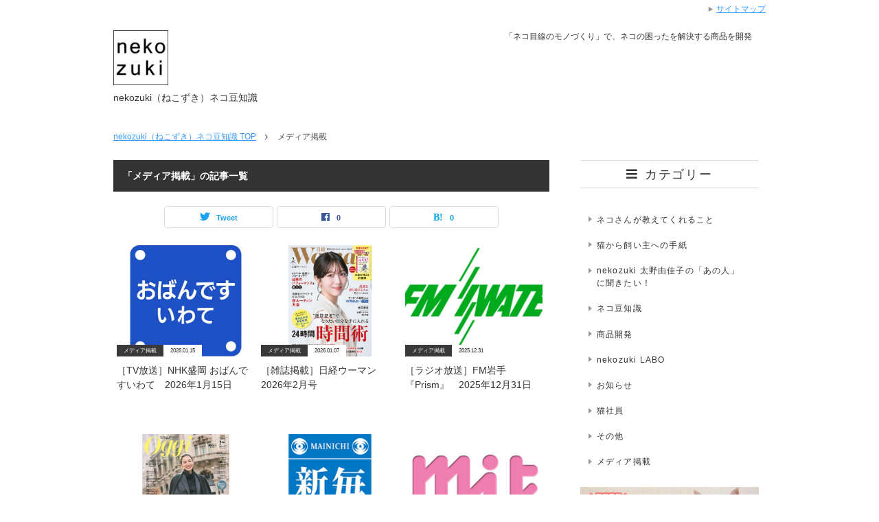

--- FILE ---
content_type: text/html; charset=UTF-8
request_url: https://kurokuro.jp/blog/category/media/
body_size: 17888
content:
<!doctype html>
<html lang="ja" class="col2">
<head>
<script>
  (function(i,s,o,g,r,a,m){i['GoogleAnalyticsObject']=r;i[r]=i[r]||function(){
  (i[r].q=i[r].q||[]).push(arguments)},i[r].l=1*new Date();a=s.createElement(o),
  m=s.getElementsByTagName(o)[0];a.async=1;a.src=g;m.parentNode.insertBefore(a,m)
  })(window,document,'script','//www.google-analytics.com/analytics.js','ga');

  ga('create', 'UA-11463645-1', 'auto');
  ga('send', 'pageview');

</script>	<meta charset="UTF-8">
	<meta name="viewport" content="width=device-width, initial-scale=1">
	<link rel="profile" href="http://gmpg.org/xfn/11">
	<title>「メディア掲載」の記事一覧 ｜ nekozuki（ねこずき）ネコ豆知識</title>
<meta name='robots' content='max-image-preview:large' />
    <script>
        var ajaxurl = 'https://kurokuro.jp/blog/wp-admin/admin-ajax.php';
        var sns_cnt = true;
            </script>
	<link rel="alternate" type="application/rss+xml" title="nekozuki（ねこずき）ネコ豆知識 &raquo; フィード" href="https://kurokuro.jp/blog/feed/" />
<link rel="alternate" type="application/rss+xml" title="nekozuki（ねこずき）ネコ豆知識 &raquo; コメントフィード" href="https://kurokuro.jp/blog/comments/feed/" />
<link rel="alternate" type="application/rss+xml" title="nekozuki（ねこずき）ネコ豆知識 &raquo; メディア掲載 カテゴリーのフィード" href="https://kurokuro.jp/blog/category/media/feed/" />
<script type="text/javascript">
/* <![CDATA[ */
window._wpemojiSettings = {"baseUrl":"https:\/\/s.w.org\/images\/core\/emoji\/14.0.0\/72x72\/","ext":".png","svgUrl":"https:\/\/s.w.org\/images\/core\/emoji\/14.0.0\/svg\/","svgExt":".svg","source":{"concatemoji":"https:\/\/kurokuro.jp\/blog\/wp-includes\/js\/wp-emoji-release.min.js?ver=6.4.7"}};
/*! This file is auto-generated */
!function(i,n){var o,s,e;function c(e){try{var t={supportTests:e,timestamp:(new Date).valueOf()};sessionStorage.setItem(o,JSON.stringify(t))}catch(e){}}function p(e,t,n){e.clearRect(0,0,e.canvas.width,e.canvas.height),e.fillText(t,0,0);var t=new Uint32Array(e.getImageData(0,0,e.canvas.width,e.canvas.height).data),r=(e.clearRect(0,0,e.canvas.width,e.canvas.height),e.fillText(n,0,0),new Uint32Array(e.getImageData(0,0,e.canvas.width,e.canvas.height).data));return t.every(function(e,t){return e===r[t]})}function u(e,t,n){switch(t){case"flag":return n(e,"\ud83c\udff3\ufe0f\u200d\u26a7\ufe0f","\ud83c\udff3\ufe0f\u200b\u26a7\ufe0f")?!1:!n(e,"\ud83c\uddfa\ud83c\uddf3","\ud83c\uddfa\u200b\ud83c\uddf3")&&!n(e,"\ud83c\udff4\udb40\udc67\udb40\udc62\udb40\udc65\udb40\udc6e\udb40\udc67\udb40\udc7f","\ud83c\udff4\u200b\udb40\udc67\u200b\udb40\udc62\u200b\udb40\udc65\u200b\udb40\udc6e\u200b\udb40\udc67\u200b\udb40\udc7f");case"emoji":return!n(e,"\ud83e\udef1\ud83c\udffb\u200d\ud83e\udef2\ud83c\udfff","\ud83e\udef1\ud83c\udffb\u200b\ud83e\udef2\ud83c\udfff")}return!1}function f(e,t,n){var r="undefined"!=typeof WorkerGlobalScope&&self instanceof WorkerGlobalScope?new OffscreenCanvas(300,150):i.createElement("canvas"),a=r.getContext("2d",{willReadFrequently:!0}),o=(a.textBaseline="top",a.font="600 32px Arial",{});return e.forEach(function(e){o[e]=t(a,e,n)}),o}function t(e){var t=i.createElement("script");t.src=e,t.defer=!0,i.head.appendChild(t)}"undefined"!=typeof Promise&&(o="wpEmojiSettingsSupports",s=["flag","emoji"],n.supports={everything:!0,everythingExceptFlag:!0},e=new Promise(function(e){i.addEventListener("DOMContentLoaded",e,{once:!0})}),new Promise(function(t){var n=function(){try{var e=JSON.parse(sessionStorage.getItem(o));if("object"==typeof e&&"number"==typeof e.timestamp&&(new Date).valueOf()<e.timestamp+604800&&"object"==typeof e.supportTests)return e.supportTests}catch(e){}return null}();if(!n){if("undefined"!=typeof Worker&&"undefined"!=typeof OffscreenCanvas&&"undefined"!=typeof URL&&URL.createObjectURL&&"undefined"!=typeof Blob)try{var e="postMessage("+f.toString()+"("+[JSON.stringify(s),u.toString(),p.toString()].join(",")+"));",r=new Blob([e],{type:"text/javascript"}),a=new Worker(URL.createObjectURL(r),{name:"wpTestEmojiSupports"});return void(a.onmessage=function(e){c(n=e.data),a.terminate(),t(n)})}catch(e){}c(n=f(s,u,p))}t(n)}).then(function(e){for(var t in e)n.supports[t]=e[t],n.supports.everything=n.supports.everything&&n.supports[t],"flag"!==t&&(n.supports.everythingExceptFlag=n.supports.everythingExceptFlag&&n.supports[t]);n.supports.everythingExceptFlag=n.supports.everythingExceptFlag&&!n.supports.flag,n.DOMReady=!1,n.readyCallback=function(){n.DOMReady=!0}}).then(function(){return e}).then(function(){var e;n.supports.everything||(n.readyCallback(),(e=n.source||{}).concatemoji?t(e.concatemoji):e.wpemoji&&e.twemoji&&(t(e.twemoji),t(e.wpemoji)))}))}((window,document),window._wpemojiSettings);
/* ]]> */
</script>
<style id='wp-emoji-styles-inline-css' type='text/css'>

	img.wp-smiley, img.emoji {
		display: inline !important;
		border: none !important;
		box-shadow: none !important;
		height: 1em !important;
		width: 1em !important;
		margin: 0 0.07em !important;
		vertical-align: -0.1em !important;
		background: none !important;
		padding: 0 !important;
	}
</style>
<link rel='stylesheet' id='wp-block-library-css' href='https://kurokuro.jp/blog/wp-includes/css/dist/block-library/style.min.css?ver=6.4.7' type='text/css' media='all' />
<style id='rinkerg-gutenberg-rinker-style-inline-css' type='text/css'>
.wp-block-create-block-block{background-color:#21759b;color:#fff;padding:2px}

</style>
<style id='classic-theme-styles-inline-css' type='text/css'>
/*! This file is auto-generated */
.wp-block-button__link{color:#fff;background-color:#32373c;border-radius:9999px;box-shadow:none;text-decoration:none;padding:calc(.667em + 2px) calc(1.333em + 2px);font-size:1.125em}.wp-block-file__button{background:#32373c;color:#fff;text-decoration:none}
</style>
<style id='global-styles-inline-css' type='text/css'>
body{--wp--preset--color--black: #000000;--wp--preset--color--cyan-bluish-gray: #abb8c3;--wp--preset--color--white: #ffffff;--wp--preset--color--pale-pink: #f78da7;--wp--preset--color--vivid-red: #cf2e2e;--wp--preset--color--luminous-vivid-orange: #ff6900;--wp--preset--color--luminous-vivid-amber: #fcb900;--wp--preset--color--light-green-cyan: #7bdcb5;--wp--preset--color--vivid-green-cyan: #00d084;--wp--preset--color--pale-cyan-blue: #8ed1fc;--wp--preset--color--vivid-cyan-blue: #0693e3;--wp--preset--color--vivid-purple: #9b51e0;--wp--preset--gradient--vivid-cyan-blue-to-vivid-purple: linear-gradient(135deg,rgba(6,147,227,1) 0%,rgb(155,81,224) 100%);--wp--preset--gradient--light-green-cyan-to-vivid-green-cyan: linear-gradient(135deg,rgb(122,220,180) 0%,rgb(0,208,130) 100%);--wp--preset--gradient--luminous-vivid-amber-to-luminous-vivid-orange: linear-gradient(135deg,rgba(252,185,0,1) 0%,rgba(255,105,0,1) 100%);--wp--preset--gradient--luminous-vivid-orange-to-vivid-red: linear-gradient(135deg,rgba(255,105,0,1) 0%,rgb(207,46,46) 100%);--wp--preset--gradient--very-light-gray-to-cyan-bluish-gray: linear-gradient(135deg,rgb(238,238,238) 0%,rgb(169,184,195) 100%);--wp--preset--gradient--cool-to-warm-spectrum: linear-gradient(135deg,rgb(74,234,220) 0%,rgb(151,120,209) 20%,rgb(207,42,186) 40%,rgb(238,44,130) 60%,rgb(251,105,98) 80%,rgb(254,248,76) 100%);--wp--preset--gradient--blush-light-purple: linear-gradient(135deg,rgb(255,206,236) 0%,rgb(152,150,240) 100%);--wp--preset--gradient--blush-bordeaux: linear-gradient(135deg,rgb(254,205,165) 0%,rgb(254,45,45) 50%,rgb(107,0,62) 100%);--wp--preset--gradient--luminous-dusk: linear-gradient(135deg,rgb(255,203,112) 0%,rgb(199,81,192) 50%,rgb(65,88,208) 100%);--wp--preset--gradient--pale-ocean: linear-gradient(135deg,rgb(255,245,203) 0%,rgb(182,227,212) 50%,rgb(51,167,181) 100%);--wp--preset--gradient--electric-grass: linear-gradient(135deg,rgb(202,248,128) 0%,rgb(113,206,126) 100%);--wp--preset--gradient--midnight: linear-gradient(135deg,rgb(2,3,129) 0%,rgb(40,116,252) 100%);--wp--preset--font-size--small: 13px;--wp--preset--font-size--medium: 20px;--wp--preset--font-size--large: 36px;--wp--preset--font-size--x-large: 42px;--wp--preset--spacing--20: 0.44rem;--wp--preset--spacing--30: 0.67rem;--wp--preset--spacing--40: 1rem;--wp--preset--spacing--50: 1.5rem;--wp--preset--spacing--60: 2.25rem;--wp--preset--spacing--70: 3.38rem;--wp--preset--spacing--80: 5.06rem;--wp--preset--shadow--natural: 6px 6px 9px rgba(0, 0, 0, 0.2);--wp--preset--shadow--deep: 12px 12px 50px rgba(0, 0, 0, 0.4);--wp--preset--shadow--sharp: 6px 6px 0px rgba(0, 0, 0, 0.2);--wp--preset--shadow--outlined: 6px 6px 0px -3px rgba(255, 255, 255, 1), 6px 6px rgba(0, 0, 0, 1);--wp--preset--shadow--crisp: 6px 6px 0px rgba(0, 0, 0, 1);}:where(.is-layout-flex){gap: 0.5em;}:where(.is-layout-grid){gap: 0.5em;}body .is-layout-flow > .alignleft{float: left;margin-inline-start: 0;margin-inline-end: 2em;}body .is-layout-flow > .alignright{float: right;margin-inline-start: 2em;margin-inline-end: 0;}body .is-layout-flow > .aligncenter{margin-left: auto !important;margin-right: auto !important;}body .is-layout-constrained > .alignleft{float: left;margin-inline-start: 0;margin-inline-end: 2em;}body .is-layout-constrained > .alignright{float: right;margin-inline-start: 2em;margin-inline-end: 0;}body .is-layout-constrained > .aligncenter{margin-left: auto !important;margin-right: auto !important;}body .is-layout-constrained > :where(:not(.alignleft):not(.alignright):not(.alignfull)){max-width: var(--wp--style--global--content-size);margin-left: auto !important;margin-right: auto !important;}body .is-layout-constrained > .alignwide{max-width: var(--wp--style--global--wide-size);}body .is-layout-flex{display: flex;}body .is-layout-flex{flex-wrap: wrap;align-items: center;}body .is-layout-flex > *{margin: 0;}body .is-layout-grid{display: grid;}body .is-layout-grid > *{margin: 0;}:where(.wp-block-columns.is-layout-flex){gap: 2em;}:where(.wp-block-columns.is-layout-grid){gap: 2em;}:where(.wp-block-post-template.is-layout-flex){gap: 1.25em;}:where(.wp-block-post-template.is-layout-grid){gap: 1.25em;}.has-black-color{color: var(--wp--preset--color--black) !important;}.has-cyan-bluish-gray-color{color: var(--wp--preset--color--cyan-bluish-gray) !important;}.has-white-color{color: var(--wp--preset--color--white) !important;}.has-pale-pink-color{color: var(--wp--preset--color--pale-pink) !important;}.has-vivid-red-color{color: var(--wp--preset--color--vivid-red) !important;}.has-luminous-vivid-orange-color{color: var(--wp--preset--color--luminous-vivid-orange) !important;}.has-luminous-vivid-amber-color{color: var(--wp--preset--color--luminous-vivid-amber) !important;}.has-light-green-cyan-color{color: var(--wp--preset--color--light-green-cyan) !important;}.has-vivid-green-cyan-color{color: var(--wp--preset--color--vivid-green-cyan) !important;}.has-pale-cyan-blue-color{color: var(--wp--preset--color--pale-cyan-blue) !important;}.has-vivid-cyan-blue-color{color: var(--wp--preset--color--vivid-cyan-blue) !important;}.has-vivid-purple-color{color: var(--wp--preset--color--vivid-purple) !important;}.has-black-background-color{background-color: var(--wp--preset--color--black) !important;}.has-cyan-bluish-gray-background-color{background-color: var(--wp--preset--color--cyan-bluish-gray) !important;}.has-white-background-color{background-color: var(--wp--preset--color--white) !important;}.has-pale-pink-background-color{background-color: var(--wp--preset--color--pale-pink) !important;}.has-vivid-red-background-color{background-color: var(--wp--preset--color--vivid-red) !important;}.has-luminous-vivid-orange-background-color{background-color: var(--wp--preset--color--luminous-vivid-orange) !important;}.has-luminous-vivid-amber-background-color{background-color: var(--wp--preset--color--luminous-vivid-amber) !important;}.has-light-green-cyan-background-color{background-color: var(--wp--preset--color--light-green-cyan) !important;}.has-vivid-green-cyan-background-color{background-color: var(--wp--preset--color--vivid-green-cyan) !important;}.has-pale-cyan-blue-background-color{background-color: var(--wp--preset--color--pale-cyan-blue) !important;}.has-vivid-cyan-blue-background-color{background-color: var(--wp--preset--color--vivid-cyan-blue) !important;}.has-vivid-purple-background-color{background-color: var(--wp--preset--color--vivid-purple) !important;}.has-black-border-color{border-color: var(--wp--preset--color--black) !important;}.has-cyan-bluish-gray-border-color{border-color: var(--wp--preset--color--cyan-bluish-gray) !important;}.has-white-border-color{border-color: var(--wp--preset--color--white) !important;}.has-pale-pink-border-color{border-color: var(--wp--preset--color--pale-pink) !important;}.has-vivid-red-border-color{border-color: var(--wp--preset--color--vivid-red) !important;}.has-luminous-vivid-orange-border-color{border-color: var(--wp--preset--color--luminous-vivid-orange) !important;}.has-luminous-vivid-amber-border-color{border-color: var(--wp--preset--color--luminous-vivid-amber) !important;}.has-light-green-cyan-border-color{border-color: var(--wp--preset--color--light-green-cyan) !important;}.has-vivid-green-cyan-border-color{border-color: var(--wp--preset--color--vivid-green-cyan) !important;}.has-pale-cyan-blue-border-color{border-color: var(--wp--preset--color--pale-cyan-blue) !important;}.has-vivid-cyan-blue-border-color{border-color: var(--wp--preset--color--vivid-cyan-blue) !important;}.has-vivid-purple-border-color{border-color: var(--wp--preset--color--vivid-purple) !important;}.has-vivid-cyan-blue-to-vivid-purple-gradient-background{background: var(--wp--preset--gradient--vivid-cyan-blue-to-vivid-purple) !important;}.has-light-green-cyan-to-vivid-green-cyan-gradient-background{background: var(--wp--preset--gradient--light-green-cyan-to-vivid-green-cyan) !important;}.has-luminous-vivid-amber-to-luminous-vivid-orange-gradient-background{background: var(--wp--preset--gradient--luminous-vivid-amber-to-luminous-vivid-orange) !important;}.has-luminous-vivid-orange-to-vivid-red-gradient-background{background: var(--wp--preset--gradient--luminous-vivid-orange-to-vivid-red) !important;}.has-very-light-gray-to-cyan-bluish-gray-gradient-background{background: var(--wp--preset--gradient--very-light-gray-to-cyan-bluish-gray) !important;}.has-cool-to-warm-spectrum-gradient-background{background: var(--wp--preset--gradient--cool-to-warm-spectrum) !important;}.has-blush-light-purple-gradient-background{background: var(--wp--preset--gradient--blush-light-purple) !important;}.has-blush-bordeaux-gradient-background{background: var(--wp--preset--gradient--blush-bordeaux) !important;}.has-luminous-dusk-gradient-background{background: var(--wp--preset--gradient--luminous-dusk) !important;}.has-pale-ocean-gradient-background{background: var(--wp--preset--gradient--pale-ocean) !important;}.has-electric-grass-gradient-background{background: var(--wp--preset--gradient--electric-grass) !important;}.has-midnight-gradient-background{background: var(--wp--preset--gradient--midnight) !important;}.has-small-font-size{font-size: var(--wp--preset--font-size--small) !important;}.has-medium-font-size{font-size: var(--wp--preset--font-size--medium) !important;}.has-large-font-size{font-size: var(--wp--preset--font-size--large) !important;}.has-x-large-font-size{font-size: var(--wp--preset--font-size--x-large) !important;}
.wp-block-navigation a:where(:not(.wp-element-button)){color: inherit;}
:where(.wp-block-post-template.is-layout-flex){gap: 1.25em;}:where(.wp-block-post-template.is-layout-grid){gap: 1.25em;}
:where(.wp-block-columns.is-layout-flex){gap: 2em;}:where(.wp-block-columns.is-layout-grid){gap: 2em;}
.wp-block-pullquote{font-size: 1.5em;line-height: 1.6;}
</style>
<link rel='stylesheet' id='channel_io_dashicons-css' href='https://kurokuro.jp/blog/wp-content/plugins/channel-io/css/channelicons.css?ver=6.4.7' type='text/css' media='all' />
<link rel='stylesheet' id='contact-form-7-css' href='https://kurokuro.jp/blog/wp-content/plugins/contact-form-7/includes/css/styles.css?ver=5.4.1' type='text/css' media='all' />
<link rel='stylesheet' id='keni_character_css-css' href='https://kurokuro.jp/blog/wp-content/plugins/keni-character-plugin/css/keni_character.css?ver=6.4.7' type='text/css' media='all' />
<link rel='stylesheet' id='ez-toc-css' href='https://kurokuro.jp/blog/wp-content/plugins/easy-table-of-contents/assets/css/screen.min.css?ver=2.0.62' type='text/css' media='all' />
<style id='ez-toc-inline-css' type='text/css'>
div#ez-toc-container .ez-toc-title {font-size: 120%;}div#ez-toc-container .ez-toc-title {font-weight: 700;}div#ez-toc-container ul li {font-size: 95%;}div#ez-toc-container ul li {font-weight: 500;}div#ez-toc-container nav ul ul li {font-size: ;}div#ez-toc-container {width: 75%;}
</style>
<link rel='stylesheet' id='wordpress-popular-posts-css-css' href='https://kurokuro.jp/blog/wp-content/plugins/wordpress-popular-posts/assets/css/wpp.css?ver=6.4.0' type='text/css' media='all' />
<link rel='stylesheet' id='yyi_rinker_stylesheet-css' href='https://kurokuro.jp/blog/wp-content/plugins/yyi-rinker/css/style.css?v=1.11.1&#038;ver=6.4.7' type='text/css' media='all' />
<link rel='stylesheet' id='keni-style-css' href='https://kurokuro.jp/blog/wp-content/themes/keni8-child/style.css?ver=6.4.7' type='text/css' media='all' />
<link rel='stylesheet' id='ncmon-css' href='https://kurokuro.jp/blog/wp-content/themes/keni8-child/css/common.css?ver=6.4.7' type='text/css' media='all' />
<link rel='stylesheet' id='design-css' href='https://kurokuro.jp/blog/wp-content/themes/keni8-child/css/design.css?ver=6.4.7' type='text/css' media='all' />
<link rel='stylesheet' id='layout-css' href='https://kurokuro.jp/blog/wp-content/themes/keni8-child/css/layout.css?ver=6.4.7' type='text/css' media='all' />
<link rel='stylesheet' id='mobile-css' href='https://kurokuro.jp/blog/wp-content/themes/keni8-child/css/mobile.css?ver=6.4.7' type='text/css' media='all' />
<link rel='stylesheet' id='advanced-css' href='https://kurokuro.jp/blog/wp-content/themes/keni8-child/css/advanced.css?ver=6.4.7' type='text/css' media='all' />
<link rel='stylesheet' id='mobile_layout-css' href='https://kurokuro.jp/blog/wp-content/themes/keni8-child/css/mobile_layout.css?ver=6.4.7' type='text/css' media='all' />
<link rel='stylesheet' id='print-css' href='https://kurokuro.jp/blog/wp-content/themes/keni8-child/css/print.css?ver=6.4.7' type='text/css' media='print' />
<link rel='stylesheet' id='keni_base-css' href='https://kurokuro.jp/blog/wp-content/themes/keni80_wp_standard_all_202106211622/base.css?ver=6.4.7' type='text/css' media='all' />
<link rel='stylesheet' id='keni-advanced-css' href='https://kurokuro.jp/blog/wp-content/themes/keni80_wp_standard_all_202106211622/advanced.css?ver=6.4.7' type='text/css' media='all' />
<link rel='stylesheet' id='my-keni_base-css' href='https://kurokuro.jp/blog/wp-content/themes/keni8-child/base.css?ver=6.4.7' type='text/css' media='all' />
<link rel='stylesheet' id='my-keni-advanced-css' href='https://kurokuro.jp/blog/wp-content/themes/keni8-child/advanced.css?ver=6.4.7' type='text/css' media='all' />
<script type="application/json" id="wpp-json">

{"sampling_active":0,"sampling_rate":100,"ajax_url":"https:\/\/kurokuro.jp\/blog\/wp-json\/wordpress-popular-posts\/v1\/popular-posts","api_url":"https:\/\/kurokuro.jp\/blog\/wp-json\/wordpress-popular-posts","ID":0,"token":"e9abbca78d","lang":0,"debug":0}

</script>
<script type="text/javascript" src="https://kurokuro.jp/blog/wp-content/plugins/wordpress-popular-posts/assets/js/wpp.min.js?ver=6.4.0" id="wpp-js-js"></script>
<script type="text/javascript" src="https://kurokuro.jp/blog/wp-includes/js/jquery/jquery.min.js?ver=3.7.1" id="jquery-core-js"></script>
<script type="text/javascript" src="https://kurokuro.jp/blog/wp-includes/js/jquery/jquery-migrate.min.js?ver=3.4.1" id="jquery-migrate-js"></script>
<link rel="canonical" href="https://kurokuro.jp/blog/category/media/" />
<link rel="https://api.w.org/" href="https://kurokuro.jp/blog/wp-json/" /><link rel="alternate" type="application/json" href="https://kurokuro.jp/blog/wp-json/wp/v2/categories/29" /><link rel="EditURI" type="application/rsd+xml" title="RSD" href="https://kurokuro.jp/blog/xmlrpc.php?rsd" />
                <script>
                    var ajaxUrl = 'https://kurokuro.jp/blog/wp-admin/admin-ajax.php';
                </script>
                    <style id="wpp-loading-animation-styles">@-webkit-keyframes bgslide{from{background-position-x:0}to{background-position-x:-200%}}@keyframes bgslide{from{background-position-x:0}to{background-position-x:-200%}}.wpp-widget-placeholder,.wpp-widget-block-placeholder,.wpp-shortcode-placeholder{margin:0 auto;width:60px;height:3px;background:#dd3737;background:linear-gradient(90deg,#dd3737 0%,#571313 10%,#dd3737 100%);background-size:200% auto;border-radius:3px;-webkit-animation:bgslide 1s infinite linear;animation:bgslide 1s infinite linear}</style>
            <script type="text/javascript" language="javascript">
    var vc_pid = "887758907";
</script><script type="text/javascript" src="//aml.valuecommerce.com/vcdal.js" async></script><style>
.yyi-rinker-images {
    display: flex;
    justify-content: center;
    align-items: center;
    position: relative;

}
div.yyi-rinker-image img.yyi-rinker-main-img.hidden {
    display: none;
}

.yyi-rinker-images-arrow {
    cursor: pointer;
    position: absolute;
    top: 50%;
    display: block;
    margin-top: -11px;
    opacity: 0.6;
    width: 22px;
}

.yyi-rinker-images-arrow-left{
    left: -10px;
}
.yyi-rinker-images-arrow-right{
    right: -10px;
}

.yyi-rinker-images-arrow-left.hidden {
    display: none;
}

.yyi-rinker-images-arrow-right.hidden {
    display: none;
}
div.yyi-rinker-contents.yyi-rinker-design-tate  div.yyi-rinker-box{
    flex-direction: column;
}

div.yyi-rinker-contents.yyi-rinker-design-slim div.yyi-rinker-box .yyi-rinker-links {
    flex-direction: column;
}

div.yyi-rinker-contents.yyi-rinker-design-slim div.yyi-rinker-info {
    width: 100%;
}

div.yyi-rinker-contents.yyi-rinker-design-slim .yyi-rinker-title {
    text-align: center;
}

div.yyi-rinker-contents.yyi-rinker-design-slim .yyi-rinker-links {
    text-align: center;
}
div.yyi-rinker-contents.yyi-rinker-design-slim .yyi-rinker-image {
    margin: auto;
}

div.yyi-rinker-contents.yyi-rinker-design-slim div.yyi-rinker-info ul.yyi-rinker-links li {
	align-self: stretch;
}
div.yyi-rinker-contents.yyi-rinker-design-slim div.yyi-rinker-box div.yyi-rinker-info {
	padding: 0;
}
div.yyi-rinker-contents.yyi-rinker-design-slim div.yyi-rinker-box {
	flex-direction: column;
	padding: 14px 5px 0;
}

.yyi-rinker-design-slim div.yyi-rinker-box div.yyi-rinker-info {
	text-align: center;
}

.yyi-rinker-design-slim div.price-box span.price {
	display: block;
}

div.yyi-rinker-contents.yyi-rinker-design-slim div.yyi-rinker-info div.yyi-rinker-title a{
	font-size:16px;
}

div.yyi-rinker-contents.yyi-rinker-design-slim ul.yyi-rinker-links li.amazonkindlelink:before,  div.yyi-rinker-contents.yyi-rinker-design-slim ul.yyi-rinker-links li.amazonlink:before,  div.yyi-rinker-contents.yyi-rinker-design-slim ul.yyi-rinker-links li.rakutenlink:before, div.yyi-rinker-contents.yyi-rinker-design-slim ul.yyi-rinker-links li.yahoolink:before, div.yyi-rinker-contents.yyi-rinker-design-slim ul.yyi-rinker-links li.mercarilink:before {
	font-size:12px;
}

div.yyi-rinker-contents.yyi-rinker-design-slim ul.yyi-rinker-links li a {
	font-size: 13px;
}
.entry-content ul.yyi-rinker-links li {
	padding: 0;
}

div.yyi-rinker-contents .yyi-rinker-attention.attention_desing_right_ribbon {
    width: 89px;
    height: 91px;
    position: absolute;
    top: -1px;
    right: -1px;
    left: auto;
    overflow: hidden;
}

div.yyi-rinker-contents .yyi-rinker-attention.attention_desing_right_ribbon span {
    display: inline-block;
    width: 146px;
    position: absolute;
    padding: 4px 0;
    left: -13px;
    top: 12px;
    text-align: center;
    font-size: 12px;
    line-height: 24px;
    -webkit-transform: rotate(45deg);
    transform: rotate(45deg);
    box-shadow: 0 1px 3px rgba(0, 0, 0, 0.2);
}

div.yyi-rinker-contents .yyi-rinker-attention.attention_desing_right_ribbon {
    background: none;
}
.yyi-rinker-attention.attention_desing_right_ribbon .yyi-rinker-attention-after,
.yyi-rinker-attention.attention_desing_right_ribbon .yyi-rinker-attention-before{
display:none;
}
div.yyi-rinker-use-right_ribbon div.yyi-rinker-title {
    margin-right: 2rem;
}

				</style><meta name="description" content="nekozuki（ねこずき）ネコ豆知識の「メディア掲載」の記事一覧です。「ネコ目線のモノづくり」で、ネコの困ったを解決する商品を開発">
        <!--OGP-->
		<meta property="og:type" content="article" />
<meta property="og:url" content="https://kurokuro.jp/blog/category/media/" />
        <meta property="og:title" content="「メディア掲載」の記事一覧"/>
        <meta property="og:description" content="nekozuki（ねこずき）ネコ豆知識の「メディア掲載」の記事一覧です。「ネコ目線のモノづくり」で、ネコの困ったを解決する商品を開発">
        <meta property="og:site_name" content="nekozuki（ねこずき）ネコ豆知識">
        <meta property="og:image" content="">
		        <meta property="og:locale" content="ja_JP">
		        <!--OGP-->
		<link rel="next" href="https://kurokuro.jp/blog/category/media/page/2/" />
<link rel="icon" href="https://kurokuro.jp/blog/wp-content/uploads/2022/06/apple-touch-icon-150x150.png" sizes="32x32" />
<link rel="icon" href="https://kurokuro.jp/blog/wp-content/uploads/2022/06/apple-touch-icon.png" sizes="192x192" />
<link rel="apple-touch-icon" href="https://kurokuro.jp/blog/wp-content/uploads/2022/06/apple-touch-icon.png" />
<meta name="msapplication-TileImage" content="https://kurokuro.jp/blog/wp-content/uploads/2022/06/apple-touch-icon.png" />
	<!-- ▼script.js追加 -->
	<script type='text/javascript' src='https://kurokuro.jp/blog/wp-content/themes/keni8-child/js/script.js'></script>
	<!-- ▲script.js追加 -->
	
	<!-- Google tag (gtag.js) -->
	<script async src="https://www.googletagmanager.com/gtag/js?id=G-6ZHT6BTX6R"></script>
	<script>
	  window.dataLayer = window.dataLayer || [];
	  function gtag(){dataLayer.push(arguments);}
	  gtag('js', new Date());

	  gtag('config', 'G-6ZHT6BTX6R');
	</script>
	
	<!-- clarity -->
	<script type="text/javascript">
    (function(c,l,a,r,i,t,y){
        c[a]=c[a]||function(){(c[a].q=c[a].q||[]).push(arguments)};
        t=l.createElement(r);t.async=1;t.src="https://www.clarity.ms/tag/"+i;
        y=l.getElementsByTagName(r)[0];y.parentNode.insertBefore(t,y);
    })(window, document, "clarity", "script", "4usj7l92v2");
	</script>
</head>
<body id="home" class="col2"><!-- class="archive category category-media category-29 wp-custom-logo no-gn" -->



<!--▼ヘッダー上部告知-->
<!--<div class="header_news">
<div class="inner">
<a href="https://kurokuro.jp/c/about/event/nekonohi" target="_blank">購入特典あり『ネコの日ギフト特集2025』開催中 »</a>
</div>
</div>-->
<!--▲ヘッダー上部告知-->

<div id="fb-root"></div>
<div id="container">


	<!--▼ヘッダー-->
	<div id="header" class="keni-header_wrap">
		<div id="header-in">
			
<div id="header-title">

			<p class="site-title"><a href="https://kurokuro.jp/" rel="home"><img src="https://kurokuro.jp/blog/wp-content/uploads/2022/06/apple-touch-icon.png" alt="nekozuki（ねこずき）ネコ豆知識"width='180' height='180'></a></p>
				<p class="site-title"><a rel="home">nekozuki（ねこずき）ネコ豆知識</a></p>
		</div>

<div id="header-text">
	<p class="p-header-sitemap"><a href="https://kurokuro.jp/blog/sitemaps/">サイトマップ</a></p>
<p>「ネコ目線のモノづくり」で、ネコの困ったを解決する商品を開発</p></div>

		</div>
	</div>
	<!--▲ヘッダー-->

	
	


	<div class="keni-main_wrap">
		<!--▼▼ パン屑リスト ▼▼-->
<div class="keni-breadcrumb-list_wrap">
	<div class="keni-breadcrumb-list_outer">
		<nav class="keni-breadcrumb-list">
			<ol class="keni-breadcrumb-list_inner" itemscope itemtype="http://schema.org/BreadcrumbList">
				<li itemprop="itemListElement" itemscope itemtype="http://schema.org/ListItem">
					<a itemprop="item" href="https://kurokuro.jp/blog"><span itemprop="name">nekozuki（ねこずき）ネコ豆知識</span> TOP</a>
					<meta itemprop="position" content="1" />
				</li>
				<li>メディア掲載</li>
			</ol>
		</nav>
	</div><!--keni-breadcrumb-list_outer-->
</div><!--keni-breadcrumb-list_wrap-->
<!--▲▲ パン屑リスト ▲▲-->
        <div class="keni-main_outer">

		<!--▼▼ メインコンテンツ ▼▼-->
		<main id="main" class="keni-main">
			<div class="keni-main_inner">
				<div class="archive_title_wrap">
					<h1 class="archive_title">「メディア掲載」の記事一覧</h1>				</div>

				<aside class="free-area free-area_before-title">
									</aside><!-- #secondary -->

																<aside class="sns-btn_wrap sns-btn_wrap_s">
                            <div class="sns-btn_tw" data-url="https://kurokuro.jp/blog/category/media/" data-title="%E3%80%8C%E3%83%A1%E3%83%87%E3%82%A3%E3%82%A2%E6%8E%B2%E8%BC%89%E3%80%8D%E3%81%AE%E8%A8%98%E4%BA%8B%E4%B8%80%E8%A6%A7"></div>
        <div class="sns-btn_fb" data-url="https://kurokuro.jp/blog/category/media/" data-title="%E3%80%8C%E3%83%A1%E3%83%87%E3%82%A3%E3%82%A2%E6%8E%B2%E8%BC%89%E3%80%8D%E3%81%AE%E8%A8%98%E4%BA%8B%E4%B8%80%E8%A6%A7"></div>
        <div class="sns-btn_hatena" data-url="https://kurokuro.jp/blog/category/media/" data-title="%E3%80%8C%E3%83%A1%E3%83%87%E3%82%A3%E3%82%A2%E6%8E%B2%E8%BC%89%E3%80%8D%E3%81%AE%E8%A8%98%E4%BA%8B%E4%B8%80%E8%A6%A7"></div>
						</aside>
				
										<div class="keni-section_wrap keni-section_wrap_style02"><div class="keni-section"><div class="entry-list entry-list_style02">
<article id="post-8565" class="wrap_archive">
	<!--アイキャッチ画像-->
	<a href="https://kurokuro.jp/blog/media/%ef%bc%bbtv%e6%94%be%e9%80%81%ef%bc%bdnhk%e7%9b%9b%e5%b2%a1-%e3%81%8a%e3%81%b0%e3%82%93%e3%81%a7%e3%81%99%e3%81%84%e3%82%8f%e3%81%a6%e3%80%802026%e5%b9%b41%e6%9c%8815%e6%97%a5/" title="［TV放送］NHK盛岡 おばんですいわて　2026年1月15日">
		<figure>
							<img width="640" height="423" src="https://kurokuro.jp/blog/wp-content/uploads/2026/01/logo_obandesuiwate.jpg" class="attachment-post-thumbnail size-post-thumbnail wp-post-image" alt="" decoding="async" fetchpriority="high" srcset="https://kurokuro.jp/blog/wp-content/uploads/2026/01/logo_obandesuiwate.jpg 640w, https://kurokuro.jp/blog/wp-content/uploads/2026/01/logo_obandesuiwate-300x198.jpg 300w" sizes="(max-width: 640px) 100vw, 640px" />					</figure>
		<div class="col">
							<span class="icon_label">
					メディア掲載				</span>
						<time itemprop="dateModified" class="ins" datetime="2026-01-15T11:36:06+09:00">
				2026.01.15			</time>
		</div>
	</a>
	<!--/アイキャッチ画像-->
	<h2 class="article-title">
		［TV放送］NHK盛岡 おばんですいわて　2026年1月15日	</h2>
	<!--/article-->
</article>

<article id="post-8553" class="wrap_archive">
	<!--アイキャッチ画像-->
	<a href="https://kurokuro.jp/blog/media/%ef%bc%bb%e9%9b%91%e8%aa%8c%e6%8e%b2%e8%bc%89%ef%bc%bd%e6%97%a5%e7%b5%8c%e3%82%a6%e3%83%bc%e3%83%9e%e3%83%b3-2026%e5%b9%b42%e6%9c%88%e5%8f%b7/" title="［雑誌掲載］日経ウーマン 2026年2月号">
		<figure>
							<img width="640" height="423" src="https://kurokuro.jp/blog/wp-content/uploads/2026/01/logo_nikkeiwomen.jpg" class="attachment-post-thumbnail size-post-thumbnail wp-post-image" alt="" decoding="async" srcset="https://kurokuro.jp/blog/wp-content/uploads/2026/01/logo_nikkeiwomen.jpg 640w, https://kurokuro.jp/blog/wp-content/uploads/2026/01/logo_nikkeiwomen-300x198.jpg 300w" sizes="(max-width: 640px) 100vw, 640px" />					</figure>
		<div class="col">
							<span class="icon_label">
					メディア掲載				</span>
						<time itemprop="dateModified" class="ins" datetime="2026-01-16T10:29:14+09:00">
				2026.01.07			</time>
		</div>
	</a>
	<!--/アイキャッチ画像-->
	<h2 class="article-title">
		［雑誌掲載］日経ウーマン 2026年2月号	</h2>
	<!--/article-->
</article>

<article id="post-8550" class="wrap_archive">
	<!--アイキャッチ画像-->
	<a href="https://kurokuro.jp/blog/media/%ef%bc%bb%e3%83%a9%e3%82%b8%e3%82%aa%e6%94%be%e9%80%81%ef%bc%bdfm%e5%b2%a9%e6%89%8b%e3%80%8eprism%e3%80%8f%e3%80%802025%e5%b9%b412%e6%9c%8831%e6%97%a5/" title="［ラジオ放送］FM岩手『Prism』　2025年12月31日">
		<figure>
							<img width="640" height="423" src="https://kurokuro.jp/blog/wp-content/uploads/2026/01/logo_fmiwate_2.jpg" class="attachment-post-thumbnail size-post-thumbnail wp-post-image" alt="" decoding="async" srcset="https://kurokuro.jp/blog/wp-content/uploads/2026/01/logo_fmiwate_2.jpg 640w, https://kurokuro.jp/blog/wp-content/uploads/2026/01/logo_fmiwate_2-300x198.jpg 300w" sizes="(max-width: 640px) 100vw, 640px" />					</figure>
		<div class="col">
							<span class="icon_label">
					メディア掲載				</span>
						<time itemprop="dateModified" class="ins" datetime="2025-12-31T00:35:32+09:00">
				2025.12.31			</time>
		</div>
	</a>
	<!--/アイキャッチ画像-->
	<h2 class="article-title">
		［ラジオ放送］FM岩手『Prism』　2025年12月31日	</h2>
	<!--/article-->
</article>

<article id="post-8546" class="wrap_archive">
	<!--アイキャッチ画像-->
	<a href="https://kurokuro.jp/blog/media/%ef%bc%bb%e9%9b%91%e8%aa%8c%e6%8e%b2%e8%bc%89%ef%bc%bdoggi%e3%82%aa%e3%83%83%e3%82%b8-2026%e5%b9%b402-%e6%9c%88%e5%8f%b7/" title="［雑誌掲載］Oggi(オッジ) 2026年02月号">
		<figure>
							<img width="640" height="423" src="https://kurokuro.jp/blog/wp-content/uploads/2026/01/20251226_oggi.jpg" class="attachment-post-thumbnail size-post-thumbnail wp-post-image" alt="" decoding="async" loading="lazy" srcset="https://kurokuro.jp/blog/wp-content/uploads/2026/01/20251226_oggi.jpg 640w, https://kurokuro.jp/blog/wp-content/uploads/2026/01/20251226_oggi-300x198.jpg 300w" sizes="(max-width: 640px) 100vw, 640px" />					</figure>
		<div class="col">
							<span class="icon_label">
					メディア掲載				</span>
						<time itemprop="dateModified" class="ins" datetime="2025-12-26T00:33:43+09:00">
				2025.12.26			</time>
		</div>
	</a>
	<!--/アイキャッチ画像-->
	<h2 class="article-title">
		［雑誌掲載］Oggi(オッジ) 2026年02月号	</h2>
	<!--/article-->
</article>

<article id="post-8544" class="wrap_archive">
	<!--アイキャッチ画像-->
	<a href="https://kurokuro.jp/blog/media/%ef%bc%bb%e6%96%b0%e8%81%9e%e6%8e%b2%e8%bc%89%ef%bc%bd%e6%af%8e%e6%97%a5%e6%96%b0%e8%81%9e%e3%80%802025%e5%b9%b412%e6%9c%8820%e6%97%a5/" title="［新聞掲載］毎日新聞　2025年12月20日">
		<figure>
							<img width="640" height="423" src="https://kurokuro.jp/blog/wp-content/uploads/2025/04/logo_mainichi.jpg" class="attachment-post-thumbnail size-post-thumbnail wp-post-image" alt="" decoding="async" loading="lazy" srcset="https://kurokuro.jp/blog/wp-content/uploads/2025/04/logo_mainichi.jpg 640w, https://kurokuro.jp/blog/wp-content/uploads/2025/04/logo_mainichi-300x198.jpg 300w" sizes="(max-width: 640px) 100vw, 640px" />					</figure>
		<div class="col">
							<span class="icon_label">
					メディア掲載				</span>
						<time itemprop="dateModified" class="ins" datetime="2025-12-20T00:32:27+09:00">
				2025.12.20			</time>
		</div>
	</a>
	<!--/アイキャッチ画像-->
	<h2 class="article-title">
		［新聞掲載］毎日新聞　2025年12月20日	</h2>
	<!--/article-->
</article>

<article id="post-8540" class="wrap_archive">
	<!--アイキャッチ画像-->
	<a href="https://kurokuro.jp/blog/media/%ef%bc%bbtv%e6%94%be%e9%80%81%ef%bc%bd%e5%b2%a9%e6%89%8b%e3%82%81%e3%82%93%e3%81%93%e3%81%84%e3%83%86%e3%83%ac%e3%83%93%e3%80%802025%e5%b9%b412%e6%9c%8819%e6%97%a5/" title="［TV放送］岩手めんこいテレビ　2025年12月19日">
		<figure>
							<img width="300" height="200" src="https://kurokuro.jp/blog/wp-content/uploads/2025/02/22022805.jpg" class="attachment-post-thumbnail size-post-thumbnail wp-post-image" alt="" decoding="async" loading="lazy" />					</figure>
		<div class="col">
							<span class="icon_label">
					メディア掲載				</span>
						<time itemprop="dateModified" class="ins" datetime="2025-12-19T00:28:17+09:00">
				2025.12.19			</time>
		</div>
	</a>
	<!--/アイキャッチ画像-->
	<h2 class="article-title">
		［TV放送］岩手めんこいテレビ　2025年12月19日	</h2>
	<!--/article-->
</article>

<article id="post-8537" class="wrap_archive">
	<!--アイキャッチ画像-->
	<a href="https://kurokuro.jp/blog/media/%ef%bc%bb%e6%96%b0%e8%81%9e%e6%8e%b2%e8%bc%89%ef%bc%bd%e6%97%a5%e7%b5%8cmj%e3%80%802025%e5%b9%b412%e6%9c%8819%e6%97%a5/" title="［新聞掲載］日経MJ　2025年12月19日">
		<figure>
							<img width="300" height="200" src="https://kurokuro.jp/blog/wp-content/uploads/2024/11/MJ_20140310.jpg" class="attachment-post-thumbnail size-post-thumbnail wp-post-image" alt="" decoding="async" loading="lazy" />					</figure>
		<div class="col">
							<span class="icon_label">
					メディア掲載				</span>
						<time itemprop="dateModified" class="ins" datetime="2025-12-19T00:26:02+09:00">
				2025.12.19			</time>
		</div>
	</a>
	<!--/アイキャッチ画像-->
	<h2 class="article-title">
		［新聞掲載］日経MJ　2025年12月19日	</h2>
	<!--/article-->
</article>

<article id="post-8535" class="wrap_archive">
	<!--アイキャッチ画像-->
	<a href="https://kurokuro.jp/blog/media/%ef%bc%bb%e3%83%a1%e3%83%87%e3%82%a3%e3%82%a2%e6%8e%b2%e8%bc%89%ef%bc%bd%e7%9b%9b%e5%b2%a1%e7%b5%8c%e6%b8%88%e6%96%b0%e8%81%9e%e3%80%802025%e5%b9%b412%e6%9c%8818%e6%97%a5/" title="［メディア掲載］盛岡経済新聞　2025年12月18日">
		<figure>
							<img width="640" height="423" src="https://kurokuro.jp/blog/wp-content/uploads/2025/10/logo_moriokakeizai.jpg" class="attachment-post-thumbnail size-post-thumbnail wp-post-image" alt="" decoding="async" loading="lazy" srcset="https://kurokuro.jp/blog/wp-content/uploads/2025/10/logo_moriokakeizai.jpg 640w, https://kurokuro.jp/blog/wp-content/uploads/2025/10/logo_moriokakeizai-300x198.jpg 300w" sizes="(max-width: 640px) 100vw, 640px" />					</figure>
		<div class="col">
							<span class="icon_label">
					メディア掲載				</span>
						<time itemprop="dateModified" class="ins" datetime="2025-12-18T00:24:00+09:00">
				2025.12.18			</time>
		</div>
	</a>
	<!--/アイキャッチ画像-->
	<h2 class="article-title">
		［メディア掲載］盛岡経済新聞　2025年12月18日	</h2>
	<!--/article-->
</article>

<article id="post-8532" class="wrap_archive">
	<!--アイキャッチ画像-->
	<a href="https://kurokuro.jp/blog/media/%ef%bc%bb%e6%96%b0%e8%81%9e%e6%8e%b2%e8%bc%89%ef%bc%bd%e6%9d%b1%e6%b5%b7%e6%96%b0%e5%a0%b1%e3%80%802025%e5%b9%b412%e6%9c%8812%e6%97%a5/" title="［新聞掲載］東海新報　2025年12月12日">
		<figure>
							<img width="640" height="423" src="https://kurokuro.jp/blog/wp-content/uploads/2026/01/logo_tokaishinpo.jpg" class="attachment-post-thumbnail size-post-thumbnail wp-post-image" alt="" decoding="async" loading="lazy" srcset="https://kurokuro.jp/blog/wp-content/uploads/2026/01/logo_tokaishinpo.jpg 640w, https://kurokuro.jp/blog/wp-content/uploads/2026/01/logo_tokaishinpo-300x198.jpg 300w" sizes="(max-width: 640px) 100vw, 640px" />					</figure>
		<div class="col">
							<span class="icon_label">
					メディア掲載				</span>
						<time itemprop="dateModified" class="ins" datetime="2026-01-11T00:39:37+09:00">
				2025.12.12			</time>
		</div>
	</a>
	<!--/アイキャッチ画像-->
	<h2 class="article-title">
		［新聞掲載］東海新報　2025年12月12日	</h2>
	<!--/article-->
</article>

<article id="post-8530" class="wrap_archive">
	<!--アイキャッチ画像-->
	<a href="https://kurokuro.jp/blog/media/%ef%bc%bb%e6%96%b0%e8%81%9e%e6%8e%b2%e8%bc%89%ef%bc%bd%e5%b2%a9%e6%89%8b%e6%97%a5%e6%97%a5%e6%96%b0%e8%81%9e%e3%80%802025%e5%b9%b412%e6%9c%8812%e6%97%a5/" title="［新聞掲載］岩手日日新聞　2025年12月12日">
		<figure>
							<img width="300" height="200" src="https://kurokuro.jp/blog/wp-content/uploads/2025/10/iwatehi-1.jpg" class="attachment-post-thumbnail size-post-thumbnail wp-post-image" alt="" decoding="async" loading="lazy" />					</figure>
		<div class="col">
							<span class="icon_label">
					メディア掲載				</span>
						<time itemprop="dateModified" class="ins" datetime="2025-12-12T07:19:05+09:00">
				2025.12.12			</time>
		</div>
	</a>
	<!--/アイキャッチ画像-->
	<h2 class="article-title">
		［新聞掲載］岩手日日新聞　2025年12月12日	</h2>
	<!--/article-->
</article>

<article id="post-8528" class="wrap_archive">
	<!--アイキャッチ画像-->
	<a href="https://kurokuro.jp/blog/media/%ef%bc%bb%e6%96%b0%e8%81%9e%e6%8e%b2%e8%bc%89%ef%bc%bd%e6%b2%b3%e5%8c%97%e6%96%b0%e5%a0%b1%e3%80%802025%e5%b9%b412%e6%9c%8812%e6%97%a5/" title="［新聞掲載］河北新報　2025年12月12日">
		<figure>
							<img width="300" height="200" src="https://kurokuro.jp/blog/wp-content/uploads/2024/08/kahoku.jpg" class="attachment-post-thumbnail size-post-thumbnail wp-post-image" alt="" decoding="async" loading="lazy" />					</figure>
		<div class="col">
							<span class="icon_label">
					メディア掲載				</span>
						<time itemprop="dateModified" class="ins" datetime="2026-01-11T00:38:41+09:00">
				2025.12.12			</time>
		</div>
	</a>
	<!--/アイキャッチ画像-->
	<h2 class="article-title">
		［新聞掲載］河北新報　2025年12月12日	</h2>
	<!--/article-->
</article>

<article id="post-8525" class="wrap_archive">
	<!--アイキャッチ画像-->
	<a href="https://kurokuro.jp/blog/media/%ef%bc%bb%e6%96%b0%e8%81%9e%e6%8e%b2%e8%bc%89%ef%bc%bd%e5%b2%a9%e6%89%8b%e6%97%a5%e5%a0%b1%e3%80%802025%e5%b9%b412%e6%9c%8811%e6%97%a5/" title="［新聞掲載］岩手日報　2025年12月11日">
		<figure>
							<img width="300" height="200" src="https://kurokuro.jp/blog/wp-content/uploads/2024/04/logo_iwatenip.jpg" class="attachment-post-thumbnail size-post-thumbnail wp-post-image" alt="" decoding="async" loading="lazy" />					</figure>
		<div class="col">
							<span class="icon_label">
					メディア掲載				</span>
						<time itemprop="dateModified" class="ins" datetime="2025-12-10T07:09:16+09:00">
				2025.12.11			</time>
		</div>
	</a>
	<!--/アイキャッチ画像-->
	<h2 class="article-title">
		［新聞掲載］岩手日報　2025年12月11日	</h2>
	<!--/article-->
</article>
</div></div></div><div class="cont-menu-wp">
<ul>
<li rel="prev" class="nav-prev"><a href="https://kurokuro.jp/blog/category/media/page/2/" >以前の記事へ</a></li>
</ul>
</div>

			<aside class="free-area free-area_after-cont">
							</aside><!-- #secondary -->
		</div><!--keni-main_inner-->
	</main><!--keni-main-->


<aside id="secondary" class="keni-sub">
	<div id="categories-2" class="keni-section_wrap widget widget_categories"><section class="keni-section"><h3 class="sub-section_title">カテゴリー</h3>
			<ul>
					<li class="cat-item cat-item-194"><a href="https://kurokuro.jp/blog/category/%e3%83%8d%e3%82%b3%e3%81%95%e3%82%93%e3%81%8c%e6%95%99%e3%81%88%e3%81%a6%e3%81%8f%e3%82%8c%e3%82%8b%e3%81%93%e3%81%a8/">ネコさんが教えてくれること</a>
</li>
	<li class="cat-item cat-item-154"><a href="https://kurokuro.jp/blog/category/letter/">猫から飼い主への手紙</a>
</li>
	<li class="cat-item cat-item-171"><a href="https://kurokuro.jp/blog/category/conversation/">nekozuki 太野由佳子の「あの人」に聞きたい！</a>
</li>
	<li class="cat-item cat-item-192"><a href="https://kurokuro.jp/blog/category/cate-school/">ねこずきの学校</a>
</li>
	<li class="cat-item cat-item-28"><a href="https://kurokuro.jp/blog/category/tips/">ネコ豆知識</a>
</li>
	<li class="cat-item cat-item-10"><a href="https://kurokuro.jp/blog/category/product/">商品開発</a>
</li>
	<li class="cat-item cat-item-89"><a href="https://kurokuro.jp/blog/category/nekozuki-labo/">nekozuki LABO</a>
</li>
	<li class="cat-item cat-item-27"><a href="https://kurokuro.jp/blog/category/news/">お知らせ</a>
</li>
	<li class="cat-item cat-item-16"><a href="https://kurokuro.jp/blog/category/nekostaff/">猫社員</a>
</li>
	<li class="cat-item cat-item-1"><a href="https://kurokuro.jp/blog/category/in/">その他</a>
</li>
	<li class="cat-item cat-item-29 current-cat"><a aria-current="page" href="https://kurokuro.jp/blog/category/media/">メディア掲載</a>
</li>
			</ul>

			</section></div><div id="block-7" class="keni-section_wrap widget widget_block"><section class="keni-section"><a href="https://kurokuro.jp/blog/school/"><img decoding="async" src="https://kurokuro.jp/blog/wp-content/themes/keni8-child/images/common/bnr_school_left.jpg" width="100%"></a></section></div><div id="search-2" class="keni-section_wrap widget widget_search"><section class="keni-section"><h3 class="sub-section_title">ブログ内検索</h3>	<form role="search" method="get" id="keni_search" class="searchform" action="https://kurokuro.jp/blog/">
		<dl class="search-box">
			<dt>
				<input type="text" class="search" value="" name="s" id="s" aria-label="検索" placeholder="検索ワードを入力">
			</dt>
			<dd>
				<input type="submit" id="searchsubmit" value="Search">
			</dd>
	</dl>
</form></section></div>
		<div id="recent-posts-2" class="keni-section_wrap widget widget_recent_entries"><section class="keni-section">
		<h3 class="sub-section_title">最近の投稿</h3>
		<ul>
											<li>
					<a href="https://kurokuro.jp/blog/tips/humans-cats-ckd/">ネコの腎臓病は他人事じゃない！飼い主も気を付けてほしい“CKD”</a>
									</li>
											<li>
					<a href="https://kurokuro.jp/blog/tips/cat-ckd-symptoms-causes-treatment/">【獣医師監修】猫の慢性腎臓病とは？症状・原因・治療法・予防を解説</a>
									</li>
											<li>
					<a href="https://kurokuro.jp/blog/tips/mekajiki-vegetable-recipe/">ペット栄養管理士が作る、夏野菜たっぷり猫の手作りごはん</a>
									</li>
					</ul>

		</section></div><div id="tag_cloud-2" class="keni-section_wrap widget widget_tag_cloud"><section class="keni-section"><h3 class="sub-section_title">タグ</h3><div class="tagcloud"><a href="https://kurokuro.jp/blog/tag/%e8%85%8e%e8%87%93%e7%97%85/" class="tag-cloud-link tag-link-187 tag-link-position-1" style="font-size: 22pt;" aria-label="腎臓病 (6個の項目)">腎臓病</a>
<a href="https://kurokuro.jp/blog/tag/%e7%88%aa/" class="tag-cloud-link tag-link-115 tag-link-position-2" style="font-size: 22pt;" aria-label="爪 (6個の項目)">爪</a>
<a href="https://kurokuro.jp/blog/tag/%e7%9a%ae%e4%b8%8b%e7%82%b9%e6%bb%b4/" class="tag-cloud-link tag-link-188 tag-link-position-3" style="font-size: 15.636363636364pt;" aria-label="皮下点滴 (3個の項目)">皮下点滴</a>
<a href="https://kurokuro.jp/blog/tag/%e9%98%b2%e7%81%bd/" class="tag-cloud-link tag-link-158 tag-link-position-4" style="font-size: 15.636363636364pt;" aria-label="防災 (3個の項目)">防災</a>
<a href="https://kurokuro.jp/blog/tag/%e3%82%b9%e3%83%88%e3%83%ac%e3%82%b9/" class="tag-cloud-link tag-link-165 tag-link-position-5" style="font-size: 12.581818181818pt;" aria-label="ストレス (2個の項目)">ストレス</a>
<a href="https://kurokuro.jp/blog/tag/%e3%82%a2%e3%83%b3%e3%82%b1%e3%83%bc%e3%83%88/" class="tag-cloud-link tag-link-190 tag-link-position-6" style="font-size: 12.581818181818pt;" aria-label="アンケート (2個の項目)">アンケート</a>
<a href="https://kurokuro.jp/blog/tag/%e6%89%8b%e4%bd%9c%e3%82%8a%e3%81%94%e3%81%af%e3%82%93/" class="tag-cloud-link tag-link-180 tag-link-position-7" style="font-size: 12.581818181818pt;" aria-label="手作りごはん (2個の項目)">手作りごはん</a>
<a href="https://kurokuro.jp/blog/tag/%e5%8e%9a%e3%81%84%e7%88%aa/" class="tag-cloud-link tag-link-125 tag-link-position-8" style="font-size: 12.581818181818pt;" aria-label="厚い爪 (2個の項目)">厚い爪</a>
<a href="https://kurokuro.jp/blog/tag/%e5%8b%95%e7%89%a9%e6%84%9b%e8%ad%b7/" class="tag-cloud-link tag-link-182 tag-link-position-9" style="font-size: 12.581818181818pt;" aria-label="動物愛護 (2個の項目)">動物愛護</a>
<a href="https://kurokuro.jp/blog/tag/%e3%83%8d%e3%82%b3%e7%a4%be%e5%93%a1/" class="tag-cloud-link tag-link-151 tag-link-position-10" style="font-size: 12.581818181818pt;" aria-label="ネコ社員 (2個の項目)">ネコ社員</a>
<a href="https://kurokuro.jp/blog/tag/%e3%83%99%e3%83%83%e3%83%89/" class="tag-cloud-link tag-link-164 tag-link-position-11" style="font-size: 8pt;" aria-label="ベッド (1個の項目)">ベッド</a>
<a href="https://kurokuro.jp/blog/tag/%e7%88%aa%e3%81%ae%e8%89%b2/" class="tag-cloud-link tag-link-132 tag-link-position-12" style="font-size: 8pt;" aria-label="爪の色 (1個の項目)">爪の色</a>
<a href="https://kurokuro.jp/blog/tag/%e6%af%9b%e3%81%ae%e8%89%b2/" class="tag-cloud-link tag-link-133 tag-link-position-13" style="font-size: 8pt;" aria-label="毛の色 (1個の項目)">毛の色</a>
<a href="https://kurokuro.jp/blog/tag/%e6%96%ad%e9%9d%a2%e5%9b%b3/" class="tag-cloud-link tag-link-117 tag-link-position-14" style="font-size: 8pt;" aria-label="断面図 (1個の項目)">断面図</a>
<a href="https://kurokuro.jp/blog/tag/%e6%a7%8b%e9%80%a0/" class="tag-cloud-link tag-link-120 tag-link-position-15" style="font-size: 8pt;" aria-label="構造 (1個の項目)">構造</a>
<a href="https://kurokuro.jp/blog/tag/%e3%83%95%e3%83%81%e9%a3%b2%e3%81%bf/" class="tag-cloud-link tag-link-147 tag-link-position-16" style="font-size: 8pt;" aria-label="フチ飲み (1個の項目)">フチ飲み</a>
<a href="https://kurokuro.jp/blog/tag/%e5%b7%bb%e3%81%8d%e7%88%aa/" class="tag-cloud-link tag-link-155 tag-link-position-17" style="font-size: 8pt;" aria-label="巻き爪 (1個の項目)">巻き爪</a>
<a href="https://kurokuro.jp/blog/tag/%e7%8c%ab%e3%81%ae%e6%89%8b/" class="tag-cloud-link tag-link-148 tag-link-position-18" style="font-size: 8pt;" aria-label="猫の手 (1個の項目)">猫の手</a>
<a href="https://kurokuro.jp/blog/tag/%e3%82%af%e3%83%aa%e3%83%bc%e3%83%a0%e3%83%91%e3%83%b3/" class="tag-cloud-link tag-link-149 tag-link-position-19" style="font-size: 8pt;" aria-label="クリームパン (1個の項目)">クリームパン</a>
<a href="https://kurokuro.jp/blog/tag/%e7%88%aa%e3%81%8d%e3%82%8a/" class="tag-cloud-link tag-link-153 tag-link-position-20" style="font-size: 8pt;" aria-label="爪きり (1個の項目)">爪きり</a>
<a href="https://kurokuro.jp/blog/tag/%e9%a3%9f%e5%99%a8%e5%8f%b0/" class="tag-cloud-link tag-link-156 tag-link-position-21" style="font-size: 8pt;" aria-label="食器台 (1個の項目)">食器台</a>
<a href="https://kurokuro.jp/blog/tag/%e9%ab%98%e3%81%95/" class="tag-cloud-link tag-link-157 tag-link-position-22" style="font-size: 8pt;" aria-label="高さ (1個の項目)">高さ</a>
<a href="https://kurokuro.jp/blog/tag/%e7%86%b1%e4%b8%ad%e7%97%87/" class="tag-cloud-link tag-link-139 tag-link-position-23" style="font-size: 8pt;" aria-label="熱中症 (1個の項目)">熱中症</a>
<a href="https://kurokuro.jp/blog/tag/%e5%8d%b1%e9%99%ba/" class="tag-cloud-link tag-link-140 tag-link-position-24" style="font-size: 8pt;" aria-label="危険 (1個の項目)">危険</a>
<a href="https://kurokuro.jp/blog/tag/%e5%88%87%e3%82%8a%e6%96%b9/" class="tag-cloud-link tag-link-123 tag-link-position-25" style="font-size: 8pt;" aria-label="切り方 (1個の項目)">切り方</a>
<a href="https://kurokuro.jp/blog/tag/%e6%8c%81%e3%81%a1%e7%89%a9/" class="tag-cloud-link tag-link-114 tag-link-position-26" style="font-size: 8pt;" aria-label="持ち物 (1個の項目)">持ち物</a>
<a href="https://kurokuro.jp/blog/tag/%e5%b0%bf%e8%b7%af%e7%b5%90%e7%9f%b3/" class="tag-cloud-link tag-link-191 tag-link-position-27" style="font-size: 8pt;" aria-label="尿路結石 (1個の項目)">尿路結石</a>
<a href="https://kurokuro.jp/blog/tag/%e8%bb%8a%e5%86%85/" class="tag-cloud-link tag-link-141 tag-link-position-28" style="font-size: 8pt;" aria-label="車内 (1個の項目)">車内</a>
<a href="https://kurokuro.jp/blog/tag/%e8%84%b1%e8%b5%b0/" class="tag-cloud-link tag-link-166 tag-link-position-29" style="font-size: 8pt;" aria-label="脱走 (1個の項目)">脱走</a>
<a href="https://kurokuro.jp/blog/tag/%e8%aa%a4%e9%a3%b2/" class="tag-cloud-link tag-link-167 tag-link-position-30" style="font-size: 8pt;" aria-label="誤飲 (1個の項目)">誤飲</a>
<a href="https://kurokuro.jp/blog/tag/%e7%8c%ab%e8%8d%89/" class="tag-cloud-link tag-link-168 tag-link-position-31" style="font-size: 8pt;" aria-label="猫草 (1個の項目)">猫草</a>
<a href="https://kurokuro.jp/blog/tag/%e3%81%8a%e3%82%80%e3%81%a4/" class="tag-cloud-link tag-link-181 tag-link-position-32" style="font-size: 8pt;" aria-label="おむつ (1個の項目)">おむつ</a>
<a href="https://kurokuro.jp/blog/tag/%e5%b0%bf%e3%81%ae%e8%89%b2/" class="tag-cloud-link tag-link-195 tag-link-position-33" style="font-size: 8pt;" aria-label="尿の色 (1個の項目)">尿の色</a>
<a href="https://kurokuro.jp/blog/tag/%e5%b0%bf%e6%a4%9c%e6%9f%bb/" class="tag-cloud-link tag-link-196 tag-link-position-34" style="font-size: 8pt;" aria-label="尿検査 (1個の項目)">尿検査</a>
<a href="https://kurokuro.jp/blog/tag/%e3%81%8a%e3%81%97%e3%81%a3%e3%81%93%e3%81%a8%e3%82%8b%e3%82%88/" class="tag-cloud-link tag-link-197 tag-link-position-35" style="font-size: 8pt;" aria-label="おしっことるよ (1個の項目)">おしっことるよ</a>
<a href="https://kurokuro.jp/blog/tag/%e6%9a%96%e6%88%bf/" class="tag-cloud-link tag-link-203 tag-link-position-36" style="font-size: 8pt;" aria-label="暖房 (1個の項目)">暖房</a>
<a href="https://kurokuro.jp/blog/tag/%e5%af%84%e4%bb%98/" class="tag-cloud-link tag-link-198 tag-link-position-37" style="font-size: 8pt;" aria-label="寄付 (1個の項目)">寄付</a>
<a href="https://kurokuro.jp/blog/tag/%e9%a3%bc%e3%81%84%e4%b8%bb/" class="tag-cloud-link tag-link-201 tag-link-position-38" style="font-size: 8pt;" aria-label="飼い主 (1個の項目)">飼い主</a>
<a href="https://kurokuro.jp/blog/tag/%e5%af%92%e3%81%95%e5%af%be%e7%ad%96/" class="tag-cloud-link tag-link-202 tag-link-position-39" style="font-size: 8pt;" aria-label="寒さ対策 (1個の項目)">寒さ対策</a>
<a href="https://kurokuro.jp/blog/tag/%e4%bf%9d%e5%ae%9a%e8%a2%8b/" class="tag-cloud-link tag-link-193 tag-link-position-40" style="font-size: 8pt;" aria-label="保定袋 (1個の項目)">保定袋</a>
<a href="https://kurokuro.jp/blog/tag/%e6%8f%9b%e6%af%9b%e6%9c%9f/" class="tag-cloud-link tag-link-183 tag-link-position-41" style="font-size: 8pt;" aria-label="換毛期 (1個の項目)">換毛期</a>
<a href="https://kurokuro.jp/blog/tag/%e3%83%96%e3%83%a9%e3%83%83%e3%82%b7%e3%83%b3%e3%82%b0/" class="tag-cloud-link tag-link-185 tag-link-position-42" style="font-size: 8pt;" aria-label="ブラッシング (1個の項目)">ブラッシング</a>
<a href="https://kurokuro.jp/blog/tag/%e7%8c%ab%e3%81%b2%e3%81%a3%e3%81%8b%e3%81%8d%e7%97%85/" class="tag-cloud-link tag-link-189 tag-link-position-43" style="font-size: 8pt;" aria-label="猫ひっかき病 (1個の項目)">猫ひっかき病</a>
<a href="https://kurokuro.jp/blog/tag/%e4%bd%bf%e7%94%a8%e9%87%8f/" class="tag-cloud-link tag-link-200 tag-link-position-44" style="font-size: 8pt;" aria-label="使用量 (1個の項目)">使用量</a>
<a href="https://kurokuro.jp/blog/tag/%e7%9b%ae/" class="tag-cloud-link tag-link-142 tag-link-position-45" style="font-size: 8pt;" aria-label="目 (1個の項目)">目</a></div>
</section></div><div id="custom_html-2" class="widget_text keni-section_wrap widget widget_custom_html"><section class="widget_text keni-section"><h3 class="sub-section_title">ブログ運営者</h3><div class="textwidget custom-html-widget"><img src="https://kurokuro.jp/blog/wp-content/themes/keni62_wp_corp_140727/images/logo.png" alt="nekozuki" width="55">
<p><strong>「ネコ目線のモノづくり」で<br>ネコの困ったを解決します！</strong></p>
<p>わたしたちのモノづくりはネコが主役。もし自分がネコだったらどう感じるか？使いやすいか？気に入ってくれるか？想像しながら商品を作っています。</p>
<a class="shop" href="https://kurokuro.jp/" target="_blank" rel="noopener">SHOPサイトへ</a>
<div class="sns_link">
<ul>
<li class="ig"><a href="https://instagram.com/nekozuki_jp" target="_blank" rel="noopener"><img src="/blog/wp-content/themes/keni8-child/images/common/icon_ig.png" alt="Instagram"></a></li>
<li class="fb"><a href="https://www.facebook.com/nekozuki.jp" target="_blank" rel="noopener"><img src="/blog/wp-content/themes/keni8-child/images/common/icon_fb.png" alt="Facebook"></a></li>
<li class="tw"><a href="https://twitter.com/nekozuki_japan" target="_blank" rel="noopener"><img src="/blog/wp-content/themes/keni8-child/images/common/icon_x.png" alt="X Twitter"></a></li>
<li class="youtube"><a href="https://www.youtube.com/@nekozuki_official" target="_blank" rel="noopener"><img src="/blog/wp-content/themes/keni8-child/images/common/icon_youtube.png" alt="YouTube"></a></li>
</ul>
</div>
<div class="author_member">
<h4>著者情報</h4>
<div class="member_list">
<div class="member_item">
<img src="https://secure.gravatar.com/avatar/5b2e72f19807affb2d09c5539dee649b?s=96&amp;d=mm&amp;r=g">
<p><b>太野 由佳子</b><br>
2010年に猫用品専門ブランド<a href="https://kurokuro.jp/" target="_blank" rel="noopener">nekozuki（ねこずき）</a>を立ち上げる。商品開発、デザインを担当。<br>
大好きな猫の役に立てる仕事をするため、2005年に起業。たとえば、猫砂は人間の都合で、ネコの健康に害を与えかねない仕様となっています。現在、市場で人気の猫砂の多くは、</p>
<input id="acd-check1" class="acd-check" type="checkbox">
<label class="acd-label" for="acd-check1"></label>
<p class="acd-content">固める、消臭、香料、抗菌など、人の利便性を考慮し、化学物質が添加されています。これでは猫は排泄後に足裏を舐める習性があるので、化学物質を体に溜めてしまいます。また、トイレ掃除をする飼い主にとっても、危険があります。私たちは「<a href="/c/list/toilet/catsand">木だけの無添加猫砂</a>」で健康猫砂市場を創出しています。<br>
<br>
将来の夢は「ネコと人間が共生できる家をゼロからプロデュースすること」。地域未来牽引企業（経済産業省）、東北アントレプレナー大賞（東北ニュービジネス協議会）。<br>
愛玩動物飼養管理士１級、ペット栄養管理士、ペット食育准指導士、日本アニマルセラピー協会認定アニマルアロマセラピスト、心肺停止の犬と猫に対する一次救命処置（BLS）救急救命資格、ペット共生住宅管理士、プロダクトデザイナー　グッドデザイン賞6回受賞。<br>
<br>
nekozukiはネコ目線のモノづくりでネコの困りごとを解決する商品を数多く開発しています。<br>相棒はネコ社員の「なるとさん」「ぽんちゃん」「ちゃっくん」。<br>
岩手の資源を使い、岩手の職人と共同開発。猫の習性を活用した機能的で高品質な商品はグッドデザイン賞をはじめとする数多くの賞を受賞しています。<br>
ネコの専門家として「ねこのきもち」をはじめとするネコ雑誌に寄稿も行っております。また、大学などで講師も行っております。<a href="/blog/writer/futonoyukako/">プロフィール詳細はこちら &raquo;</a></p>
</div>
<div class="member_item">
<img src="https://kurokuro.jp/blog/wp-content/themes/keni8-child/images/common/author_member_nekozuki.jpg">
<p><b>nekozuki編集部</b><br>
猫用品の専門店<a href="https://kurokuro.jp/" target="_blank" rel="noopener">nekozuki（ねこずき）</a>を運営。 <br>
「ネコ目線のモノづくり」で、ネコの困ったを解決します！<br>
ネコさんとの暮らしに役立つマメ知識をや困りごと解決商品を紹介しています。</p>
</div>
</div>
</div>


</div></section></div>
<div id="wpp-2" class="keni-section_wrap widget popular-posts"><section class="keni-section">
<h3>よく読まれている記事</h3>            <div class="wpp-widget-placeholder" data-widget-id="wpp-2"></div>
            
</section></div>
<div id="block-2" class="keni-section_wrap widget widget_block widget_text"><section class="keni-section">
<p></p>
</section></div><div id="block-5" class="keni-section_wrap widget widget_block"><section class="keni-section"><div class="popular-posts-v2" style="display:none;">
<div class="wpp-shortcode"><script type="application/json">{"title":"","limit":"5","offset":0,"range":"daily","time_quantity":24,"time_unit":"hour","freshness":false,"order_by":"views","post_type":"\u2019post\u2019","pid":"","cat":"","taxonomy":"category","term_id":"","author":"","shorten_title":{"active":false,"length":0,"words":false},"post-excerpt":{"active":false,"length":0,"keep_format":false,"words":false},"thumbnail":{"active":false,"build":"manual","width":0,"height":0},"rating":false,"stats_tag":{"comment_count":false,"views":"1","author":false,"date":{"active":false,"format":"F j, Y"},"category":false,"taxonomy":{"active":false,"name":"category"}},"markup":{"custom_html":true,"wpp-start":"<ul class=\"wpp-list\">","wpp-end":"<\/ul>","title-start":"<h2>","title-end":"<\/h2>","post-html":"<li>{thumb} {title} <span class=\"wpp-meta post-stats\">{stats}<\/span><\/li>"},"theme":{"name":""}}</script><div class="wpp-shortcode-placeholder"></div></div>
</div></section></div><div id="block-6" class="keni-section_wrap widget widget_block"><section class="keni-section"><br>
<div class="adsense">
<script async src="https://pagead2.googlesyndication.com/pagead/js/adsbygoogle.js?client=ca-pub-8499701637991808"
     crossorigin="anonymous"></script>
<!-- ブログサイドナビ -->
<ins class="adsbygoogle"
     style="display:block"
     data-ad-client="ca-pub-8499701637991808"
     data-ad-slot="9494449009"
     data-ad-format="auto"
     data-full-width-responsive="true"></ins>
<script>
     (adsbygoogle = window.adsbygoogle || []).push({});
</script>
</div></section></div></aside><!-- #secondary -->

	<!--▲▲ メインコンテンツ ▲▲-->


</div><!--keni-main_outer-->
</div><!--keni-main_wrap-->

<!--▼▼ footer ▼▼-->
<div class="keni-footer_wrap col1">

		<footer class="keni-footer">

			<div id="footer" class="keni-footer_inner">
				<div id="footer-in">


					<!--アドレスエリア-->
					<div class="area01">
						<h3>運営会社</h3>
						<div class="access">
							<div class="area01-freebox">
								<p><img src="https://kurokuro.jp/blog/wp-content/uploads/2019/10/home_lead_img-1.png" alt="ネコ目線のモノづくりでネコの困ったを解決"></p>
								〒020-0021<br>
								岩手県盛岡市中央通１丁目６－３０<br>
								電話番号：019-601-7892<br>
								株式会社クロス・クローバー・ジャパン<br>
								<a href="https://kurokuro.jp/">nekozuki は「ネコ目線のモノづくり」で、ネコの困ったを解決</a></div>
						</div>
					</div>
					<!--/アドレスエリア-->


					<!--フッターメニュー-->
					<div class="area02">
						<h3>メニュー</h3>
						<div class="footer-menu">
							<div class="menu-%e3%83%a1%e3%83%8b%e3%83%a5%e3%83%bc%ef%bc%92-container"><ul id="menu-%e3%83%a1%e3%83%8b%e3%83%a5%e3%83%bc%ef%bc%92" class="menu"><li id="menu-item-6273" class="menu-item menu-item-type-post_type menu-item-object-page menu-item-6273"><a href="https://kurokuro.jp/blog/writer/futonoyukako/">著者プロフィール</a></li>
<li id="menu-item-32" class="menu-item menu-item-type-post_type menu-item-object-page menu-item-32"><a href="https://kurokuro.jp/blog/inquiry/">お問い合わせ</a></li>
<li id="menu-item-6272" class="menu-item menu-item-type-post_type menu-item-object-page menu-item-6272"><a href="https://kurokuro.jp/blog/sitemaps/">サイトマップ</a></li>
</ul></div>							<div class="menu-%e3%83%a1%e3%83%8b%e3%83%a5%e3%83%bc-%ef%bc%93-container"><ul id="menu-%e3%83%a1%e3%83%8b%e3%83%a5%e3%83%bc-%ef%bc%93" class="menu"><li id="menu-item-23" class="menu-item menu-item-type-custom menu-item-object-custom menu-item-23"><a href="http://kurokuro.jp/">通信販売</a></li>
<li id="menu-item-6271" class="menu-item menu-item-type-custom menu-item-object-custom menu-item-6271"><a href="https://kurokuro.jp/f/contents-policy">コンテンツポリシー</a></li>
</ul></div>						</div>
					</div>
					<!--/フッターメニュー-->


				</div>
			</div><!--keni-footer_inner-->
		</footer><!--keni-footer-->

		<div id="top">
			<div id="top-in">
				<ul id="top-menu">
					<li class="odd">
						<a href="https://kurokuro.jp/blog/sitemaps/">
							サイトマップ
						</a>
					</li>
				</ul>
			</div>
		</div>

		<div class="copyright">
			<p><small>Copyright (C) 2026 nekozuki（ねこずき）ネコ豆知識 <span>All Rights Reserved.</span></small></p>
		</div>
</div><!--keni-footer_wrap-->
<!--▲▲ footer ▲▲-->

<div class="keni-footer-panel_wrap">
<div class="keni-footer-panel_outer">
<aside class="keni-footer-panel">
<ul class="utility-menu">
 	<li class="btn_share utility-menu_item"><span class="icon_share"></span>シェア</li>
 	<li class="utility-menu_item"><a href="#top"><span class="icon_arrow_s_up"></span>TOPへ</a></li>
</ul>
<div class="keni-footer-panel_sns">
<div class="sns-btn_wrap sns-btn_wrap_s">
<div class="sns-btn_tw"></div>
<div class="sns-btn_fb"></div>
<div class="sns-btn_hatena"></div>
</div>
</div>
</aside>
</div><!--keni-footer-panel_outer-->
</div><!--keni-footer-panel_wrap-->
</div><!--keni-container-->

<!--▼ページトップ-->
<p class="page-top"><a href="#container">このページの先頭へ</a></p>
<!--▲ページトップ-->

<script type="text/javascript" id="channel-io-plugin-js-js-extra">
/* <![CDATA[ */
var channel_io_options = {"channel_io_plugin_key":"10ce88f7-e370-435e-8034-0f25e1541cd0","channel_io_hide_default_launcher":"","channel_io_mobile_messenger_mode":"","channel_io_custom_launcher_selector":"","channel_io_z_index":"","login":""};
/* ]]> */
</script>
<script type="text/javascript" src="https://kurokuro.jp/blog/wp-content/plugins/channel-io/channel_plugin_script.js?ver=6.4.7" id="channel-io-plugin-js-js"></script>
<script type="text/javascript" src="https://kurokuro.jp/blog/wp-includes/js/dist/vendor/wp-polyfill-inert.min.js?ver=3.1.2" id="wp-polyfill-inert-js"></script>
<script type="text/javascript" src="https://kurokuro.jp/blog/wp-includes/js/dist/vendor/regenerator-runtime.min.js?ver=0.14.0" id="regenerator-runtime-js"></script>
<script type="text/javascript" src="https://kurokuro.jp/blog/wp-includes/js/dist/vendor/wp-polyfill.min.js?ver=3.15.0" id="wp-polyfill-js"></script>
<script type="text/javascript" id="contact-form-7-js-extra">
/* <![CDATA[ */
var wpcf7 = {"api":{"root":"https:\/\/kurokuro.jp\/blog\/wp-json\/","namespace":"contact-form-7\/v1"}};
/* ]]> */
</script>
<script type="text/javascript" src="https://kurokuro.jp/blog/wp-content/plugins/contact-form-7/includes/js/index.js?ver=5.4.1" id="contact-form-7-js"></script>
<script type="text/javascript" src="https://kurokuro.jp/blog/wp-content/themes/keni80_wp_standard_all_202106211622/js/navigation.js?ver=20151215" id="keni-navigation-js"></script>
<script type="text/javascript" src="https://kurokuro.jp/blog/wp-content/themes/keni80_wp_standard_all_202106211622/js/skip-link-focus-fix.js?ver=20151215" id="keni-skip-link-focus-fix-js"></script>
<script type="text/javascript" src="https://kurokuro.jp/blog/wp-content/themes/keni80_wp_standard_all_202106211622/js/utility.js?ver=6.4.7" id="keni-utility-js"></script>

</body>
</html>


--- FILE ---
content_type: text/html; charset=utf-8
request_url: https://www.google.com/recaptcha/api2/aframe
body_size: 268
content:
<!DOCTYPE HTML><html><head><meta http-equiv="content-type" content="text/html; charset=UTF-8"></head><body><script nonce="MMGZ-mb6ecDgfSxLPMlueg">/** Anti-fraud and anti-abuse applications only. See google.com/recaptcha */ try{var clients={'sodar':'https://pagead2.googlesyndication.com/pagead/sodar?'};window.addEventListener("message",function(a){try{if(a.source===window.parent){var b=JSON.parse(a.data);var c=clients[b['id']];if(c){var d=document.createElement('img');d.src=c+b['params']+'&rc='+(localStorage.getItem("rc::a")?sessionStorage.getItem("rc::b"):"");window.document.body.appendChild(d);sessionStorage.setItem("rc::e",parseInt(sessionStorage.getItem("rc::e")||0)+1);localStorage.setItem("rc::h",'1769666279378');}}}catch(b){}});window.parent.postMessage("_grecaptcha_ready", "*");}catch(b){}</script></body></html>

--- FILE ---
content_type: text/css
request_url: https://kurokuro.jp/blog/wp-content/themes/keni8-child/css/design.css?ver=6.4.7
body_size: 11598
content:
@charset "UTF-8";


/*--------------------------------------------------------
1、サイト全体の背景設定
------------------------------------------------------*/

#container {
	background-color: #fff;
}


/*--------------------------------------------------------
2、サイト全体の共通設定
-------------------------------------------------------*/

body {
	color: #333;
}

/*●リンク文字*/
a {
	text-decoration: underline;
}

a:link,
a:visited {
	color: #39f;
}

a:hover,
a:active {
	color: #f60;
}


/*--------------------------------------------------------
3、エリアの設定
--------------------------------------------------------*/

#container {
	position: relative;
	padding-top: 25px;
}


/*--------------------------------------------------------
トップ
--------------------------------------------------------*/

#top {
	position: absolute;
	top: 0;
	background-color: #fff;
	font-size: 1.2em;
}

#top-in {
	position: relative;
	padding: 5px 0;
}

#top-menu {
	text-align: right;
}

#top-menu li {
	display: inline;
	margin-left: 1em;
	list-style: none;
}

#top-menu li a {
	padding-left: 12px;
	background: url(../images/icon/icon-arrow01.png) left center no-repeat;
}


/*--------------------------------------------------------
ヘッダー
--------------------------------------------------------*/

#header {
	background-color: #fff;
	font-size: 1.2em;
}

#header-in {
	padding: 1em 0;
}

/*●ヘッダーロゴ（メインタイトル）*/
#header #header-title {
	float: left;
	width: 59.5%;
	/*ロゴ（メインタイトル）下の<h1>の1行の幅はこちらのwidthの値を変更*/
}

#header .header-logo {
	margin-bottom: 0.2em;
	font-size: 3em;
}


/*●ヘッダーロゴテキスト*/
.header-logo a {
	text-decoration: none;
}

.header-logo a:link,
.header-logo a:visited {
	color: #333;
}

.header-logo a:hover,
.header-logo a:active {
	color: #f60;
}


/*●ヘッダーテキスト・右上の文章*/
#header-in #header-text {
	float: right;
	width: 40%;
	/*・1行の幅はwidthの値を変更*/
	color: #333;
}

#header h1 {
	margin-bottom: 1em;
	font-size: 1.167em;
}


/*--------------------------------------------------------
グローバルナビ
--------------------------------------------------------*/

#global-nav {
	background-color: #fff;
	border-bottom: 4px solid #000;
}

/*メニュー下のラインの設定*/

#global-nav dl {
	margin-top: 0;
	margin-bottom: 0;
	padding: 0;
}

#global-nav dt,
#global-nav dd {
	margin: 0;
	padding: 0;
}


/*●メニューボタンを非表示*/
#global-nav .btn-gnav {
	display: none;
}


/*●グローバルメニュー*/
#global-nav .menu-wrap {
	display: block;
}

#menu {
	padding-bottom: 5px;
	font-size: 1.2em;
}

#global-nav #menu li {
	position: relative;
	float: left;
	margin: 0;
	border-right: solid 1px #000;
	/*右側のボーダーの色*/
	list-style: none;
	font-weight: bold;
}

#global-nav #menu li.first {
	border-left: solid 1px #000;
}

/*一番左のメニューだけに追加指示*/

#global-nav #menu li {
	white-space: nowrap;
}

/*メニューのデザイン*/
#global-nav #menu li a {
	display: block;
	padding: 0.8em 2em;
	color: #333;
	/* メニューのフォントの色*/
	text-decoration: none;
}

#global-nav #menu li a:link,
#global-nav #menu li a:visited {
	background-color: #fff;
}

/*すでに訪れたリンクの背景色*/
#global-nav #menu li a:hover,
#global-nav #menu li a:active {
	background-color: #efefef;
}

/*マウスカーソルを乗せた時の背景色*/

#global-nav #menu li ul {
	display: none;
	position: absolute;
	top: 100%;
	left: 0;
	width: 12em;
}

/*ドロップダウンメニューのデザイン*/
#global-nav #menu li ul li {
	margin: 0;
	padding: 0;
	width: 12em;
	background-color: #eaeaea;
	border-top: 0;
	border-right: 0;
	white-space: normal;
}

#global-nav #menu li ul li a {
	display: block;
	padding: 0.8em 2em;
}

#global-nav #menu li ul ul {
	top: 0;
	left: 100%;
}

#global-nav .showMenu {
	display: block !important;
}


/*--------------------------------------------------------
コンテンツ全体
--------------------------------------------------------*/

#main-in {
	padding-top: 1.5em;
}


/*●メイン画像*/
#main-image {
	padding-top: 1.5em;
}

#main-image-in {
	position: relative;
	padding-bottom: 1.5em;
	margin-bottom: 2.5em;
}

#main-image img {
	width: 100%;
	height: auto;
}

#main-image .catch-copy {
	position: absolute;
	top: 1em;
	left: 1em;
	color: #fff;
	font-size: 3em;
}


/*●パン屑ナビ*/
#breadcrumbs {
	clear: both;
	margin-bottom: 1.5em;
	font-size: 1.2em;
}

#breadcrumbs li {
	display: inline;
	margin-right: 0.5em;
	line-height: 1.8;
	text-align: right;
	list-style: none;
}

#breadcrumbs li a {
	padding-right: 15px;
	background: url(../images/icon/icon-brc.gif) center right no-repeat;
}


/*--------------------------------------------------------
メインコンテンツ（本文）
--------------------------------------------------------*/

#main-contents {
	font-size: 1.4em;
}

#main-contents .contents {
	margin-bottom: 3.5em;
	padding: 0 10px;
}


/*●H2タグ*/
#main h2 {
	color: #333;
	margin: 0 0 1.5em;
	padding: 0.4em;
	/* font-size: 2em; */
	font-weight: normal;
	background: #eaeaea;
}

#main h2 a:link,
#main h2 a:visited {
	text-decoration: none;
	color: #333;
}

#main h2 a:hover,
#main h2 a:active {
	text-decoration: underline;
	color: #f60;
}

#main h2.img-title {
	margin: 0 0 1.5em;
	padding: 0;
	border: 0;
	background: none;
}


/*●H3タグ*/
#main h3 {
	color: #333;
	margin: 0 0 1.5em;
	padding: 0.8em;
	border: 1px solid #414141;
	/*20200305 2px→1pxへ修正*/
	font-size: 1.143em;
	font-weight: bold;
}

#main h3 a:link,
#main h3 a:visited {
	color: #333;
}

#main h3 a:hover,
#main h3 a:active {
	color: #f60;
}

#main h3.img-title {
	margin: 0 0 1.5em;
	padding: 0;
	border: 0;
	background: none;
}


/*●H4タグ*/
#main h4 {
	margin: 0 0 1.5em;
	padding: 0.8em;
	border: 1px solid #8e8e8e;
	font-weight: bold;
}

#main h4 a:link,
#main h4 a:visited {
	color: #333;
}

#main h4 a:hover,
#main h4 a:active {
	color: #f60;
}

#main h4.img-title {
	margin: 0 0 1.5em;
	padding: 0;
	border: 0;
	background: none;
}


/*●H5タグ*/
#main h5 {
	margin: 0 0 1.5em;
	padding: 0 0.8em 0.5em;
	border-bottom: 2px solid #414141;
	font-weight: bold;
}

#main h5.img-title {
	margin: 0 0 1.5em;
	padding: 0;
	border: 0;
	background: none;
}

#main h5 a:link,
#main h5 a:visited {
	color: #333;
}

#main h5 a:hover,
#main h5 a:active {
	color: #f60;
}


/*●段落タグ*/
#main p {
	margin-bottom: 1.5em;
}


/*●リストタグ*/
#main ul,
#main ol {
	margin: 0 0.8em 1.5em 1.7em;
	padding: 0;
}

#main li {
	margin-bottom: 0.5em;
	line-height: 1.5em;
}


/*●引用タグ*/
#main q {
	margin: 0 2px;
	padding: 0 8px;
	background: #efefef;
}

#main blockquote {
	/* overflow: auto;
	margin: 0 1em 1.5em;
	padding: 1em;
	border: 3px solid #ddd;
	background: #efefef;
	color: #444; */
}


/*●テーブルタグ*/
#main table {
	margin-bottom: 1.5em;
	padding: 0;
	border-top: 1px solid #959595;
	border-left: 1px solid #959595;
}

/*「table」の1行目に「colspan」を利用する場合は「auto」を指定する*/
/*#main table{ table-layout: auto; }*/

#main th,
#main td {
	padding: 0.5em;
	border-right: 1px solid #959595;
	border-bottom: 1px solid #959595;
}

#main th {
	background-color: #f0f0f0;
	font-weight: bold;
	text-align: left;
}


/*●テーブルタグ スタイル01*/
#main table.table-style01 th,
#main table.table-style01 td {
	text-align: left;
	vertical-align: top;
}


/*●最新情報（リストタグ）*/
#main ul.news {
	margin: 0 0 3.5em;
	padding: 0;
	padding-bottom: 0;
}

#main ul.news li {
	margin-bottom: 1em;
	padding: 0 1em 1em;
	border-bottom: 1px dotted #414141;
	line-height: 1.4em;
	list-style: none;
}


/*●最新情報（定義タグ）*/
#main dl.news {
	margin: 0;
	margin-bottom: 3.5em;
	padding: 0;
}

#main dl.news dt {
	float: left;
	width: 9em;
	margin: 0;
	padding: 0;
	padding-left: 1em;
}

/*最新情報のアイコン設定*/
#main dl.news dd.cat {
	float: left;
	overflow: hidden;
	width: 6em;
	height: 1.5em;
	padding: 0.1em 0.3em 0;
	border-bottom: none;
	background: #333;
	color: #fff;
	font-size: 0.858em;
	text-align: center;
	border-radius: 3px;
	-webkit-border-radius: 3px;
	-moz-border-radius: 3px;
}

#main dl.news dd {
	margin: 0 0 10px 0;
	padding: 0 1em 0.8em 16.5em;
	border-bottom: 1px dotted #414141;
}

/*カテゴリの文字数が多い場合はコメントアウトを解除*/
/*#main dl.news dd.cat{
	clear: none;
	width: auto;
}

#main dl.news dd{
	clear: both;
	padding: 0 1em 0.8em 1em;
}*/
/*●最新情報2（定義タグ）*/
#main dl.news02 {
	margin: 0;
	margin-bottom: 3.5em;
	padding: 0;
}

#main dl.news02 dt {
	display: block;
	margin: 0 0 0.5em 0;
	padding: 0;
	padding-left: 1em;
	font-weight: bold;
}

#main dl.news02 dd {
	margin: 0 0 0.5em 0;
	padding: 0 1em 0.8em 1em;
	border-bottom: 1px dotted #414141;
}

#main dl.news02 dd.cat {
	margin: 0;
	padding: 0 1em 0.5em 1em;
	border: 0;
}

#main dl.news02 dd.cat ul {
	margin: 0;
	padding: 0;
	/zoom: 1;
}

#main dl.news02 dd.cat ul:after {
	content: '';
	display: block;
	clear: both;
	height: 0;
}

#main dl.news02 dd.cat li {
	clear: none;
	overflow: hidden;
	float: left;
	height: 1.5em;
	margin-right: 0.5em;
	padding: 0.1em 0.3em 0;
	background: #333;
	color: #fff;
	font-size: 0.858em;
	text-align: center;
	border-radius: 3px;
	-webkit-border-radius: 3px;
	-moz-border-radius: 3px;
}


#main dl.news dd.cat {
	font-weight: bold;
}

#main dl.news dd.cat.color01 {
	background: #4784bf;
}

#main dl.news dd.cat.color02 {
	background: #dd6673;
}

#main dl.news dd.cat.color03 {
	background: #39a869;
}

#main dl.news dd.cat.color04 {
	background: #e8ac51;
}

#main dl.news dd.cat.color05 {
	background: #a55b9a;
}

#main dl.news dd.cat.color06 {
	background: #aac863;
}


/*●定義タグ スタイル01*/
#main dl.dl-style01 {
	margin: 0 0 3.5em;
	padding: 0;
}

#main dl.dl-style01 dt {
	float: left;
	width: 9em;
	margin: 0;
	padding: 0 0 0 1em;
}

#main dl.dl-style01 dd {
	margin: 0 0 10px 0;
	padding: 0 1em 0.8em 10em;
	border-bottom: 1px dotted #414141;
}


/*●定義タグ スタイル02*/
#main dl.dl-style02 {
	margin-bottom: 1.2em;
	padding: 0;
	border: 1px solid #777;
	border-top: 0;
	background-color: #ddd;
}

#main dl.dl-style02 dt {
	margin: 0;
	padding: 0.5em;
	border-top: 1px solid #777;
	border-bottom: 1px solid #777;
	font-weight: bold;
}

#main dl.dl-style02 dd {
	margin: 0;
	padding: 0.8em 1.0em;
	background-color: #fff;
}


/*●チェックリスト（リストタグ）*/
#main ul.checklist {
	margin: 0 0 1.5em;
	padding: 1em;
	padding-bottom: 0;
	border: 1px solid #414141;
}

#main ul.checklist li {
	margin-bottom: 1.5em;
	padding-top: 5px;
	padding-left: 24px;
	background: url(../images/icon/icon-check01-red.png) left top no-repeat;
	list-style-type: none;
}


/*●戻る＆進むリンク*/
.link-next,
.link-back,
.link-next02,
.link-back02 {
	clear: both;
}

.link-next,
.link-next02 {
	text-align: right;
}

.link-back,
.link-back02 {
	text-align: left;
}

.link-next a {
	padding: 3px 0 3px 15px;
	background: url(../images/icon/icon-arrow_r.png) 0 5px no-repeat;
}

.link-back a {
	padding: 3px 0 3px 15px;
	background: url(../images/icon/icon-arrow_l.png) 0 5px no-repeat;
}

.link-next02 a {
	padding: 3px 0 3px 15px;
	background: url(../images/icon/icon-arrow_r-red.png) 0 5px no-repeat;
}

.link-back02 a {
	padding: 3px 0 3px 15px;
	background: url(../images/icon/icon-arrow_l-red.png) 0 5px no-repeat;
}


/*●段組み*/
.box-wrap .box-l {
	float: left;
	width: 48%;
	margin: 0 0 1.5em;
	border: 1px solid #aaa;
	/*boxの枠線の指示*/
}

.box-wrap .box-r {
	float: right;
	width: 48%;
	margin: 0 0 1.5em;
	border: 1px solid #aaa;
}

#main-contents .box-wrap .title {
	margin-bottom: 1.5em;
	background-color: #999;
	/*boxのタイトルの背景色*/
}

#main-contents .box-wrap .title p {
	margin: 0 10px;
	padding: 5px 0;
	color: #fff;
	font-weight: bold;
}


/*●ランキング（リストタグ）*/
#main-contents .box-wrap .ranking {
	margin: 0 0 15px;
}

#main-contents .ranking li {
	margin-bottom: 10px;
	padding-bottom: 10px;
	border-bottom: 1px dotted #aaa;
	/*区切り線の指示*/
	background: none;
	list-style: none;
}

#main-contents .ranking li.end {
	padding-bottom: 0;
	border-bottom: none;
}

#main-contents .ranking p {
	margin: 0 0 10px;
}


/*●ページネーション スタイル01*/
#main-contents .cont-menu01 {
	position: relative;
	overflow: hidden;
	width: 100%;
}

#main-contents .cont-menu01 ul {
	position: relative;
	left: 50%;
	float: left;
	margin-left: 10px;
}

#main-contents .cont-menu01 li {
	position: relative;
	left: -50%;
	float: left;
	margin-right: 10px;
	list-style: none;
}

#main-contents .cont-menu01 li:last-child {
	margin-right: 0;
}

#main-contents .cont-menu01 li.cur {
	padding: 3px 10px;
	border: 1px solid #ccc;
	background-color: #959595;
	color: #fff;
	font-weight: bold;
}

#main-contents .cont-menu01 li a {
	display: block;
	padding: 3px 10px;
	border: 1px solid #ccc;
}

#main-contents .cont-menu01 li a:link,
#main-contents .cont-menu01 li a:visited {
	background-color: transparent;
}

#main-contents .cont-menu01 li a:hover,
#main-contents .cont-menu01 li a:active {
	background-color: #959595;
	color: #fff;
}

#main-contents .text-field {
	width: 90%;
}


/*●ページネーション スタイル02*/
#main-contents .cont-menu02 {
	position: relative;
	overflow: hidden;
	width: 100%;
}

#main-contents .cont-menu02 ul {
	overflow: hidden;
	width: 100%;
	margin: 0;
	padding: 0;
}

#main-contents .cont-menu02 li {
	max-width: 50%;
	list-style: none;
}

* html #main-contents .cont-menu02 li {
	white-space: nowrap;
}

/* IE6 */

#main-contents .cont-menu02 li.prev {
	float: left;
}

#main-contents .cont-menu02 li.next {
	float: right;
}

#main-contents .cont-menu02 li a {
	display: block;
	padding: 3px 10px;
	border: 1px solid #ccc;
}

#main-contents .cont-menu02 li a:link,
#main-contents .cont-menu02 li a:visited {
	background-color: transparent;
}

#main-contents .cont-menu02 li a:hover,
#main-contents .cont-menu02 li a:active {
	background-color: #959595;
	color: #fff;
}


/*●サイトマップ*/
#main-contents .sitemap li {
	list-style: none;
}

#main-contents .sitemap li a {
	display: block;
	padding: 3px 0 3px 20px;
	background: url(../images/icon/icon-arrow_r.png) 0 5px no-repeat;
}

#main-contents .sitemap ul {
	margin-top: 1em;
}

#main-contents .sitemap li li a {
	padding: 0 0 0 15px;
	border-left: none;
	background: url(../images/icon/icon-menu02.png) 0 6px no-repeat;
}



/*--------------------------------------------------------
サブコンテンツ / サイドバー
--------------------------------------------------------*/

#sub-contents,
#sidebar,
#sidebar-in,
#sub-contents-in {
	margin: 0;
	padding: 0;
}

/*
* html #sub-contents,
* html #sidebar{ overflow: hidden; }
*/
#sub-contents .sub-contents-btn,
.keni-sub .sidebar-btn {
	display: none;
}

.keni-sub {
	font-size: 1.2em;
}

.keni-sub li {
	list-style: none;
}


/*●コンテンツ*/
.keni-sub .contents {
	margin-bottom: 1.5em;
	padding: 0.5em;
}

.keni-sub hr {
	clear: both;
}

.keni-sub h3 {
	padding: 0.4em;
	color: #454545;
	/*見出し文字の色*/
	font-weight: bold;
	font-size: 18px;
	font-weight: normal;
}

/*
.keni-sub .contents h3{
	margin: -0.5em;
	margin-bottom: 0.8em;
}*/


/*●プロフィール*/
.keni-sub .profile-img img {
	display: block;
	margin: auto;
	margin-bottom: 10px;
}

.keni-sub .profile-txt p {
	margin-bottom: 1em;
}

.col1 .keni-sub .profile-img,
.col2 #sub-contents .profile-img,
.col2r #sub-contents .profile-img {
	float: left;
	padding-right: 20px;
}


/*●テーブルタグ*/
.keni-sub table caption {
	font-weight: bold;
	text-align: center;
}

.keni-sub table {
	width: 90%;
	margin: auto;
	margin-bottom: 1.5em;
	padding: 0;
	border-top: 1px solid #959595;
	border-left: 1px solid #959595;
}

.keni-sub table th,
.keni-sub table td {
	padding: 0.5em 0.2em;
	border-right: 1px solid #959595;
	border-bottom: 1px solid #959595;
}

.keni-sub table th {
	background: #f0f0f0;
	font-weight: bold;
	text-align: center;
}


/*●カレンダー*/
.keni-sub table#wp-calendar tbody td {
	text-align: center;
}

.keni-sub table#wp-calendar tfoot td {
	border-right: none;
}

.keni-sub table#wp-calendar tfoot td#next {
	border-right: 1px solid #959595;
	text-align: right;
}

.keni-sub table#wp-calendar tbody td a {
	display: block;
}


/*●検索ボックス*/
.keni-sub dl.search-box {
	margin: 0 0 16px;
	width: 100%;
}

.keni-sub dl.search-box dt {
	display: block;
	float: left;
	width: 63%;
	margin: 0;
	padding: 0;
	padding-right: 5px;
}

.keni-sub dl.search-box dt input {
	width: 95%;
	height: 1.4em;
	padding: 2px;
	border: 1px solid #aaa;
	color: #aaa;
	line-height: 1.4em;
}

.keni-sub dl.search-box dt input.onfocus {
	color: #333;
}

.keni-sub dl.search-box dd {
	float: left;
	margin: 0;
	padding: 0;
}

.keni-sub dl.search-box dd input {
	height: 2em;
	padding: 0.1em 1em;
	line-height: 1.4em;
}


/*●お問い合わせ*/
.keni-sub .contact .icon-contact {
	float: left;
	padding: 0 10px 10px 0;
}

.keni-sub .contact .text-contact {
	overflow: hidden;
}


/*●サイドメニュー*/
.keni-sub .side-menu {
	margin: 0;
}

.keni-sub .side-menu li {
	list-style: none;
}

.keni-sub .side-menu li a {
	display: block;
	padding: 12px 10px 12px 20px;
	background: url(../images/icon/icon-arrow_r.png) 2px 15px no-repeat;
}

.keni-sub .side-menu li a:active,
.keni-sub .side-menu li a:hover {
	background-color: #fc6;
	color: #fff;
}

.keni-sub .side-menu ul {
	padding: 0;
	margin: 0;
}

.keni-sub .side-menu ul ul {
	padding: 0;
}

.keni-sub .side-menu li li {
	width: 95%;
	margin-bottom: 0;
	padding-left: 5%;
	border: 0;
}

.keni-sub .side-menu li li a:link,
.keni-sub .side-menu li li a:visited {
	padding: 6px 10px 6px 15px;
	border-left: none;
	background: url(../images/icon/icon-menu02.png) 2px 12px no-repeat;
}

.keni-sub .side-menu li li a:active,
.keni-sub .side-menu li li a:hover {
	background: url(../images/icon/icon-menu02.png) 2px 12px no-repeat #fc6;
}


/*●ランキング*/
.ranking {
	margin: 0;
	padding: 5px 8px;
}

.ranking li {
	margin-bottom: 10px;
	padding: 0;
	border-bottom: 1px dotted #7070ba;
	background: none;
	font-weight: normal;
}

.ranking li p {
	margin-bottom: 10px;
}

.ranking li.end {
	border-bottom: none;
}

.ranking .no01 .item-name,
.ranking .no02 .item-name,
.ranking .no03 .item-name {
	color: #fe8528;
	font-size: 1.167em;
}

.ranking .no01 .item-name,
.ranking .no02 .item-name,
.ranking .no03 .item-name,
.ranking .no04 .item-name,
.ranking .no05 .item-name,
.ranking .no06 .item-name,
.ranking .no07 .item-name,
.ranking .no08 .item-name,
.ranking .no09 .item-name,
.ranking .no10 .item-name {
	padding: 4px 0 4px 30px;
	font-weight: bold;
}

.no01 .item-name {
	background: url(../images/icon/icon-rank01-01.png) left top no-repeat;
}

.no02 .item-name {
	background: url(../images/icon/icon-rank01-02.png) left top no-repeat;
}

.no03 .item-name {
	background: url(../images/icon/icon-rank01-03.png) left top no-repeat;
}

.no04 .item-name {
	background: url(../images/icon/icon-rank01-04.png) left top no-repeat;
}

.no05 .item-name {
	background: url(../images/icon/icon-rank01-05.png) left top no-repeat;
}

.no06 .item-name {
	background: url(../images/icon/icon-rank01-06.png) left top no-repeat;
}

.no07 .item-name {
	background: url(../images/icon/icon-rank01-07.png) left top no-repeat;
}

.no08 .item-name {
	background: url(../images/icon/icon-rank01-08.png) left top no-repeat;
}

.no09 .item-name {
	background: url(../images/icon/icon-rank01-09.png) left top no-repeat;
}

.no10 .item-name {
	background: url(../images/icon/icon-rank01-10.png) left top no-repeat;
}

.ranking .no01 .item-name {
	background: url(../images/icon/icon-rank01-01.png) left top no-repeat;
}

.ranking .no02 .item-name {
	background: url(../images/icon/icon-rank01-02.png) left top no-repeat;
}

.ranking .no03 .item-name {
	background: url(../images/icon/icon-rank01-03.png) left top no-repeat;
}

.ranking .no04 .item-name {
	background: url(../images/icon/icon-rank01-04.png) left top no-repeat;
}

.ranking .no05 .item-name {
	background: url(../images/icon/icon-rank01-05.png) left top no-repeat;
}

.ranking .no06 .item-name {
	background: url(../images/icon/icon-rank01-06.png) left top no-repeat;
}

.ranking .no07 .item-name {
	background: url(../images/icon/icon-rank01-07.png) left top no-repeat;
}

.ranking .no08 .item-name {
	background: url(../images/icon/icon-rank01-08.png) left top no-repeat;
}

.ranking .no09 .item-name {
	background: url(../images/icon/icon-rank01-09.png) left top no-repeat;
}

.ranking .no10 .item-name {
	background: url(../images/icon/icon-rank01-10.png) left top no-repeat;
}

.ranking .item-img {
	text-align: center;
}


.col1 .ranking .item-img,
.col2 #sub-contents .ranking .item-img,
.col2r #sub-contents .ranking .item-img {
	float: left;
	padding-right: 20px;
}


/*●バナーエリア*/
.keni-sub .banner {
	margin-bottom: 10px;
}

.keni-sub .banner li {
	margin-bottom: 18px;
	list-style: none;
	text-align: center;
}

.col1 .keni-sub .banner li,
.col2 #sub-contents .banner li,
.col2r #sub-contents .banner li {
	display: inline;
	margin-right: 8px;
}


/*--------------------------------------------------------
フッター
--------------------------------------------------------*/

#footer {
	clear: both;
	padding-top: 30px;
	padding-bottom: 10px;
	background-color: #eeeeee;
	/*フッター全体の背景色を指定*/
	color: #4e4e4e;
	font-size: 1.2em;
}

#footer a:link,
#footer a:visited {
	color: #4e4e4e;
}

#footer a:hover,
#footer a:active {
	color: #f60;
}

#footer h3 {
	margin-bottom: 1em;
	padding: 0.8em;
	background-color: #fff;
	color: #333;
	font-weight: bold;
	font-size: 1.0em;
}

#footer-in li {
	list-style: none;
}

#footer .area01 {
	float: left;
	width: 39%;
	padding-bottom: 20px;
}

#footer .area02 {
	float: right;
	width: 60%;
	padding-bottom: 20px;
}

/*●アクセス情報*/
#footer .access {
	padding: 0 1em;
}

#footer .access p {
	margin-bottom: 1em;
}

p.accessmap {
	padding: 0px 0 3px;
	padding-left: 25px;
	background: url(../images/icon/icon-arrow02.png) left center no-repeat;
}


/*●フッターメニュー*/
#footer .footer-menu {
	overflow: hidden;
	width: 100%;
	padding: 0;
}

#footer .footer-menu ul {
	float: left;
	width: 42%;
	margin: 0 5% 0 0;
	padding: 1%;
}

#footer .footer-menu ul ul {
	float: none;
	width: auto;
	margin-top: 1em;
	margin-right: 0;
}

.footer-menu li {
	line-height: 18px;
	margin-bottom: 5px;
	padding: 0px 0 3px;
	padding-left: 25px;
	background: url(../images/icon/icon-arrow02.png) left top no-repeat;
}

.footer-menu li a {
	font-size: 12px;
}

.footer-menu li li {
	padding-left: 15px;
	padding-top: 0;
	background: url(../images/icon/icon-arrow03.png) left 5px no-repeat;
}


/*●フッターバナー*/
#footer-banner {
	clear: both;
	padding: 20px 0;
	border-top: 1px solid #ccc;
}

#footer-banner li {
	display: inline;
	list-style: none;
}


/*●コピーライト*/
.copyright {
	padding: 15px 0;
	background: #eaeaea;
	font-size: 1.2em;
	text-align: center;
}


/*--------------------------------------------------------
ページトップ
--------------------------------------------------------*/

.page-top {
	position: fixed;
	right: 0;
	bottom: 20px;
	z-index: 99;
	width: 182px;
	color: #fff;
	font-size: 1.2em;
	font-weight: bold;
	text-align: left;
}

* html .page-top {
	display: none;
}

.page-top a {
	display: block;
	padding: 10px;
	padding-left: 42px;
	border: 1px solid #fff;
	border-right: 0;
	text-decoration: none;
	border-top-left-radius: 8px;
	border-bottom-left-radius: 8px;
	-webkit-border-top-left-radius: 8px;
	-webkit-border-bottom-left-radius: 8px;
	-moz-border-radius-topleft: 8px;
	-moz-border-radius-bottomleft: 8px;
}

.page-top a:link,
.page-top a:visited {
	background: url(../images/common/bg-pagetop.gif) 14px center no-repeat #999;
	color: #fff;
}

.page-top a:hover,
.page-top a:active,
.page-top a:focus {
	background: url(../images/common/bg-pagetop.gif) 14px center no-repeat #fc6;
	color: #f60;
}


/*------------------------------------------------------------
ソーシャルボタン
-------------------------------------------------------------*/

#main-contents .sb {
	width: 100%;
	margin: 0;
	padding: 0;
}

#main-contents .sb li {
	display: inline-block;
	margin-right: 5px;
	vertical-align: top;
	list-style: none;
}

* html #main-contents .sb li {
	float: left;
	width: 130px;
	list-style: none;
}

/* IE6 */

*+html #main-contents .sb li {
	display: inline;
	list-style: none;
}

/* IE7 */

#main iframe.twitter-share-button {
	width: 100px !important;
}


/*------------------------------------------------------------
WordPress用
-------------------------------------------------------------*/

#main h2.post-title {
	margin-bottom: 0.5em;
}

/*
#main-contents .contents h3{
	margin: 0 -10px 1.5em;
}*/

.archive-title {
	margin-bottom: 2em;
	padding: 1em;
	background-color: #333;
	color: #fff;
	font-weight: bold;
}

/*●ウィジェットメニュー*/
.keni-sub .widget-conts ul {
	margin: 0;
}

.keni-sub .widget-conts ul li {
	padding: 3px 10px 3px 20px;
	background: url(../images/icon/icon-arrow_r.png) 2px 6px no-repeat;
}

.keni-sub .widget-conts ul li li {
	padding: 6px 10px 6px 15px;
	background: url(../images/icon/icon-menu02.png) 2px 12px no-repeat;
}

.keni-sub .widget_recent_entries ul li,
.keni-sub .widget_recent_entries ul li li,
.keni-sub .widget_pages ul li,
.keni-sub .widget_pages ul li li,
.keni-sub .widget_nav_menu ul li,
.keni-sub .widget_nav_menu ul li li,
.keni-sub .widget-conts .ranking li,
.keni-sub .widget-conts .ranking li li,
.keni-sub .widget-conts .banner li,
.keni-sub .widget-conts .banner li li {
	padding: 0;
	background: none;
	list-style: none;
}

.keni-sub .widget_recent_entries ul li a,
.keni-sub .widget_pages ul li a,
.keni-sub .widget_nav_menu ul li a {
	display: block;
	padding: 12px 10px 12px 20px;
	/* background: url(../images/icon/icon-arrow_r.png) 2px 15px no-repeat; */
}

.keni-sub .widget_recent_entries ul li a:active,
.keni-sub .widget_recent_entries ul li a:hover,
.keni-sub .widget_pages ul li a:active,
.keni-sub .widget_pages ul li a:hover,
.keni-sub .widget_nav_menu ul li a:active,
.keni-sub .widget_nav_menu ul li a:hover {
	background-color: #fc6;
	color: #fff;
}

.keni-sub .widget_recent_entries ul ul,
.keni-sub .widget_pages ul ul,
.keni-sub .widget_nav_menu ul ul {
	padding: 0;
	margin: 0;
}

.keni-sub .widget_recent_entries ul ul ul,
.keni-sub .widget_pages ul ul ul,
.keni-sub .widget_nav_menu ul ul ul {
	padding: 0;
}

.keni-sub .widget_recent_entries ul li li,
.keni-sub .widget_pages ul li li,
.keni-sub .widget_nav_menu ul li li {
	width: 95%;
	margin-bottom: 0;
	padding-left: 5%;
	border: 0;
}

.keni-sub .widget_recent_entries ul li li a:link,
.keni-sub .widget_recent_entries ul li li a:visited,
.keni-sub .widget_pages ul li li a:link,
.keni-sub .widget_pages ul li li a:visited,
.keni-sub .widget_nav_menu ul li li a:link,
.keni-sub .widget_nav_menu ul li li a:visited {
	padding: 6px 10px 6px 15px;
	border-left: none;
	background: url(../images/icon/icon-menu02.png) 2px 12px no-repeat;
}

.keni-sub .widget_recent_entries ul li li a:active,
.keni-sub .widget_recent_entries ul li li a:hover,
.keni-sub .widget_pages ul li li a:active,
.keni-sub .widget_pages ul li li a:hover,
.keni-sub .widget_nav_menu ul li li a:active,
.keni-sub .widget_nav_menu ul li li a:hover {
	background: url(../images/icon/icon-menu02.png) 2px 12px no-repeat #fc6;
}

.keni-sub .rss-date,
.keni-sub cite {
	display: block;
	margin: 0.5em 0;
}

.keni-sub .widget_links li {
	overflow: hidden;
}

.keni-sub .widget_links li img {
	display: block;
}

.keni-sub .banner {
	margin-bottom: 10px;
}

.keni-sub .banner li {
	margin-bottom: 18px;
	list-style: none;
	text-align: center;
}

.col1 .keni-sub .banner li,
.col2 #sub-contents .banner li,
.col2r #sub-contents .banner li {
	display: inline;
	margin-right: 8px;
}

#main .keni-sub ul.banner li a {
	display: inline;
	padding-left: 0;
	background: none;
}

#main .keni-sub ul.banner li a:link,
#main .keni-sub ul.banner li a:visited {
	color: #39f;
}

#main .keni-sub ul.banner li a:hover,
#main .keni-sub ul.banner li a:active {
	color: #f60;
}


/*●メインコンテンツ内での検索*/
#main dl.search-box {
	margin: 0 0 16px;
	width: 100%;
	max-width: 100%;
	padding-left: 0;
}

#main dl.search-box dt {
	display: block;
	float: left;
	width: 63%;
	margin: 0;
	padding: 0;
	padding-right: 5px;
}

#main dl.search-box dt input {
	width: 95%;
	font-size: 14px;
	height: 25.59px;
	padding: 2px;
	border: 1px solid #aaa;
	color: #aaa;
	line-height: 25.59px;
	vertical-align: middle;
}

#secondary #keni_search dl.search-box dt input {
	border: none;
	border-bottom: 1px solid #aaa;
}

#main dl.search-box dt input.onfocus {
	color: #333;
}

#main dl.search-box dd {
	float: left;
	margin: 0;
	padding: 0;
}

#main dl.search-box dd input {
	height: 2em;
	padding: 0.1em 1em;
	line-height: 1.4em;
}

#main .post-tag,
main#main .post-tag {
	padding: 1em;
	background-color: #f3f3f3;
}

#main .post-tag p,
main#main .post-tag p {
	margin-bottom: 0;
}

#main .sb {
	text-align: right;
}


/*コメントフォーム*/
#main .trackback-url {
	width: 70%;
}

#main p textarea {
	width: 70%;
}

#main #submit {
	padding: 0.3em 1em;
}

#main #author,
#main #email,
#main #url {
	width: 50%;
	padding: 0.3em;
}

#main .comment-body em {
	font-weight: bold;
}

#main .commentlist,
#main .commentlist ul {
	margin-right: 0 !important;
	margin-left: 0 !important;
	padding: 0;
}

#main .commentlist {
	padding: 10px;
}

#main .commentlist li {
	margin-bottom: 2.5em;
	padding-bottom: 1em;
	border-bottom: 1px solid #ccc;
	list-style: none;
}

#main .commentlist li li {
	margin-top: 10px;
	margin-bottom: 0;
	padding-top: 10px;
	padding-bottom: 0;
	border-top: 1px solid #ccc;
	border-bottom: none;
}

#main .comment-author,
#main .comment-meta {
	margin-bottom: 1em;
}

#main .reply {
	clear: both;
}

#main .reply a {
	padding-left: 17px;
	background: url(../images/icon/icon-arrow_r.png) 0 4px no-repeat;
}


/*画像の回り込み*/
img.alignleft {
	float: left;
	padding-right: 30px;
}

img.alignright {
	float: right;
	padding-left: 30px;
}

img.aligncenter {
	display: block;
	margin: auto;
}


/*PS Auto Sitemap基本デザイン*/
ul#sitemap_list,
ul#sitemap_list ul {
	margin: 0;
}

#sitemap_list li {
	list-style: none;
	padding: 3px 10px 3px 20px;
	background: url(../images/icon/icon-arrow_r.png) 2px 8px no-repeat;
}

#sitemap_list li ul {
	margin-top: 0.5em;
	margin-bottom: 0;
}

#sitemap_list li li {
	padding: 6px 10px 6px 15px;
	border-left: none;
	background: url(../images/icon/icon-menu02.png) 2px 12px no-repeat;
}



/*●ページネーション WP用*/
#main .cont-menu-wp {
	position: relative;
	overflow: hidden;
	width: 100%;
	/zoom: 1;
}

#main .cont-menu-wp:after {
	content: '';
	display: block;
	clear: both;
	height: 0;
}

#main .cont-menu-wp ul {
	overflow: hidden;
	width: 100%;
	margin: 0;
	margin-bottom: 1.5em;
	padding: 0;
}

#main .cont-menu-wp li {
	max-width: 50%;
	list-style: none;
}

* html #main .cont-menu-wp li {
	white-space: nowrap;
}

/* IE6 */

#main .cont-menu-wp li.nav-prev {
	float: right;
}

#main .cont-menu-wp li.nav-next {
	float: left;
}

#main .cont-menu-wp li.nav-next a {
	padding: 3px 0 3px 15px;
	background: url(../images/icon/icon-arrow_l.png) left 4px no-repeat;
	font-size: 14px;
}

#main .cont-menu-wp li.nav-prev a {
	padding: 3px 15px 3px 0;
	background: url(../images/icon/icon-arrow_r.png) right 4px no-repeat;
	font-size: 14px;
}


/*コメントナビ*/
.navigation .alignright {
	float: right;
}

.navigation .alignleft {
	float: left;
}

.navigation:after {
	content: '';
	display: block;
	clear: both;
	height: 0;
}

.navigation {
	margin-bottom: 30px;
	/zoom: 1;
}


/*------------------------------------------------------------
floatの回り込みを解除
-------------------------------------------------------------*/

#top-in:after,
#header-in:after,
#global-nav-in #menu:after,
#main-in:after,
#main-and-sub:after,
.contents:after,
#main-contents dl.dl-style01:after,
.box-wrap:after,
dl.search-box:after,
#footer-in:after,
#main-contents .sb:after,
.contact:after,
#main-contents .cont-menu01:after,
#main-contents .cont-menu02:after,
.clearfix:after {
	content: '';
	display: block;
	clear: both;
	height: 0;
}

#top-in,
#header-in,
#global-nav-in #menu,
#main-in,
#main-and-sub,
.contents,
#main-contents dl.dl-style01,
.box-wrap,
dl.search-box,
#footer-in,
#main-contents .sb,
.contact,
#main-contents .cont-menu01,
#main-contents .cont-menu02,
.clearfix {
	/zoom: 1;
}


/*------------------------------------------------------------
　template created by web-rider
-------------------------------------------------------------*/



/*------------------------------------------------------------
　2019/10/02 追記
-------------------------------------------------------------*/
#main .post h1 {
	border-left: 5px #555 solid;
	padding: 10px 0 10px 10px;
	font-weight: bold;
	margin: 0 0 20px 0;
	font-size: 20px;
}

#main .post a.btn {
	background: #d11923;
	padding: 20px;
	text-align: center;
	color: #fff;
	text-decoration: none;
	display: block;
}

/*------------------------------------------------------------
　2019/11/27 追記
-------------------------------------------------------------*/

#main .post .fixedBnr {
	position: fixed;
	bottom: 70px;
	right: 0;
	width: 320px;
	margin: 0 auto;
	box-shadow: #aaa 0 0 10px 0;
	z-index: 100;
	padding: 15px;
	background: #555;
	border: #fff 2px solid;
	box-sizing: border-box;
	display: none;
}

#main .post .fixedBnr .contents {
	margin-bottom: 0;
	padding: 0;
}

#main .post .fixedBnr .contents a {
	display: block;
	color: #fff;
	text-decoration: none;
}

#main .post .fixedBnr .contents a img {
	width: 80px;
	float: left;
	margin-right: 10px;
}

#main .post .fixedBnr .contents p {
	margin: 0;
}

#main .post .fixedBnr .contents p.close {
	position: absolute;
	right: 0;
	top: 3px;
	margin: 3px;
}

#main .post .fixedBnr .contents p.close a {
	display: block;
	width: 20px;
	height: 25px;
	text-align: center;
}

#main .post .fixedBnr .contents p.close a span {
	display: block;
	width: 1px;
	height: 1px;
	overflow: hidden;
}

#main .post .fixedBnr .contents p.close a i {
	color: #fff;
}

.my-parts {
	display: inline-block;
	width: 50px;
	height: 50px;
	position: relative;
	/*border: 1px solid rgba(0,0,0,.1);*/
	cursor: pointer;
}

.my-parts span::before,
.my-parts span::after {
	display: block;
	content: "";
	position: absolute;
	top: 50%;
	left: 50%;
	width: 84%;
	height: 16%;
	margin: -8% 0 0 -42%;
	background: #fff;
}

.my-parts span::before {
	transform: rotate(-45deg);
}

.my-parts span::after {
	transform: rotate(45deg);
}

@media screen and (max-width: 640px) {
	#main .post .fixedBnr {
		position: fixed;
		bottom: 40px;
		right: 0;
		left: 0;
		width: 100%;
		padding: 10px;
	}

	#main .post .fixedBnr .contents a img {
		width: 50px;
	}
}

/*------------------------------------------------------------
　2020/03/05 追記
-------------------------------------------------------------*/
#main-contents h5.dot {
	border-bottom: 1px dotted #999;
}

span.label {
	margin-right: .5em;
	font-size: 0.8em;
	line-height: 1;
	padding: 4px 8px;
	color: #fff;
	background: #999;
	border-radius: 3px;
}

span.label.bg_red {
	background: #d11923;
}

span.label.bg_gray {
	background: #555;
}

span.label.bg_dgray {
	background: #393939;
}

span.label.bg_lgray {
	color: #333;
	background: #efefef;
}

span.label.bg_orange {
	background: #e75f39;
}

#main .post a.btn_normal {
	background: #999;
	padding: 20px;
	text-align: center;
	color: #fff;
	margin: 0 auto;
	width: 50%;
	text-decoration: none;
	display: block;
}

a.btn_normal,
a.btn {
	transition: .2s ease-out;
}

a.btn_normal:hover,
a.btn:hover {
	opacity: .5;
}

/*---目次用---*/
div#ez-toc-container {
	margin: 0 auto 3em;
}

#ez-toc-container p.ez-toc-title {
	text-align: center !important;
	border-bottom: 1px dotted #555;
	display: block;
	margin-bottom: 1em !important;
	padding-bottom: .5em !important;
	margin-bottom: .5em;
}

#ez-toc-container ul {
	line-height: 1.8em !important;
}

#ez-toc-container {
	padding: 10px 10px 20px !important;
}

#ez-toc-container a {
	letter-spacing: .05em;
	line-height: 1.8em;
}

p.ez-toc-title {
	letter-spacing: .1em;
}

/*------------------------------------------------------------
　2020/03/16 追記
-------------------------------------------------------------*/
/*---index---*/
#main-and-sub {
	width: 66.8%;
}

.keni-sub {
	width: 29.5%;
}

.wrap_news {
	float: left;
	width: 275px;
	margin: 0 20px 25px;
	height: 275px;
}

.wrap_news img {
	width: 100%;
	height: 200px;
	object-fit: cover;
}

h2.index_news {
	background: #fff;
	border-top: 1px #ddd solid;
	border-bottom: 1px #ddd solid;
	padding: 10px 0 10px 15px;
	font-weight: bold;
	margin: 5px 0 30px 0;
	font-size: 1.4em;
	letter-spacing: .1em;
	text-align: center;
}

/*---archive---*/
.wrap_archive {
	float: left;
	width: 200px;
	margin: 5px 5px 20px;
	height: 250px;
}

.wrap_archive img {
	width: 100%;
	height: 162px;
	object-fit: cover;
}

/*---indexとarchive共通---*/
.wrap_news a img,
.wrap_archive a img,
.wrap_news a span.icon_label,
.wrap_archive a span.icon_label {
	transition: .2s ease-out;
}

.wrap_news a:hover img,
.wrap_archive a:hover img {
	opacity: .5;
}

.wrap_news a:hover span.icon_label,
.wrap_archive a:hover span.icon_label {
	background: #e75f39;
}

.wrap_news p,
.wrap_archive p {
	margin-top: 1em;
}

.wrap_news a,
.wrap_archive a {
	position: relative;
}

.wrap_news p.col,
.wrap_archive p.col {
	position: absolute;
	bottom: 0;
	left: 0;
	margin-bottom: 0 !important;
	font-size: .8em;
}

.wrap_news span.icon_label,
.wrap_archive span.icon_label {
	background: #393939;
	color: #fff;
}

.wrap_news span.icon_label {
	padding: 0 10px;
}

.wrap_archive span.icon_label {
	padding: 3px 10px 2px;
}

.wrap_news span.ins,
.wrap_archive span.ins {
	padding: 0 10px;
	background: #fff;
	color: #333;
}

@media screen and (max-width:640px) {

	.index_news h2:before,
	.index_news h2:after {
		display: none;
	}

	.wrap_news,
	.wrap_archive {
		width: 100%;
		margin: 0;
		float: none;
	}

	.wrap_news img,
	.wrap_archive img {
		height: auto;
	}

	.wrap_news,
	.wrap_archive {
		height: auto;
	}

	.wrap_news p,
	.wrap_archive p {
		margin-bottom: 3em !important;
	}
}

/*------------------------------------------------------------
　2020/03/17 追記
-------------------------------------------------------------*/
/*---記事---*/
.item_integration h1 {
	padding-left: 15px !important;
	letter-spacing: .1em;
}

#main-contents .item_integration h2 {
	border-left: 5px #555 solid;
	padding: 10px 0 10px 15px;
	font-weight: bold;
	margin: 0 0 30px 0;
	font-size: 20px;
	background: none;
	font-weight: bold;
	letter-spacing: .1em;
}

#main-contents .item_integration h3 {
	border: none;
	padding: 0 0 .8em;
	letter-spacing: .1em;
	font-size: 17px;
	line-height: 2em;
}

#main-contents .item_integration h4 {
	border: none;
	padding: 0;
	margin-bottom: .8em;
	position: relative;
	padding-left: 1.5em;
	letter-spacing: .1em;
}

#main-contents .item_integration h4::before {
	content: "";
	position: absolute;
	top: 0;
	bottom: 0;
	left: 0;
	margin: auto;
	width: 7px;
	height: 7px;
	border-top: 3px solid #999;
	border-right: 3px solid #999;
	transform: rotate(45deg);
}

.item_integration p {
	margin-bottom: 3em !important;
	letter-spacing: .1em;
	line-height: 1.8em;
}

.item_integration img {
	margin-bottom: 2em;
}

.item_integration hr {
	border-top: 1px dotted #999;
	margin: 4em 0 4.5em !important;
}

.item_integration span.label {
	letter-spacing: .1em;
	padding: 4px 6px 4px 8px;
}

.item_integration a.product_btn {
	border: 1px solid #999;
	text-decoration: none;
	display: block;
	width: fit-content;
	margin: 2.5em auto 5em;
	padding: .8em 4em;
	color: #333;
	position: relative;
}

.item_integration a.product_btn::after,
.item_integration a.btn::after {
	content: "";
	position: absolute;
	top: 0;
	bottom: 0;
	right: 10%;
	margin: auto;
	width: 8px;
	height: 8px;
	border-top: 3px solid #999;
	border-right: 3px solid #999;
	transform: rotate(45deg);
}

.item_integration a.btn::after {
	border-top: 3px solid #fff;
	border-right: 3px solid #fff;
}

.item_integration a {
	transition: .2s ease-out;
	letter-spacing: .1em;
}

.item_integration a.btn {
	margin: 3em 0;
	position: relative;
}

.item_integration a.product_btn:hover {
	background: #999;
	color: #fff;
}

.item_integration a.product_btn:hover::after {
	border-top: 3px solid #fff;
	border-right: 3px solid #fff;
}

/* 下向き三角 */
.arrow_under {
	width: 0;
	height: 0;
	border-left: 9px solid transparent;
	border-right: 9px solid transparent;
	border-top: 10px solid #222222;
	margin: 0 auto 0.8em;
}

/*------------------------------------------------------------
2020/04/09 追記 サイドナビ関連
-------------------------------------------------------------*/
/*---共通---*/
#main-and-sidebar {
	display: -webkit-flex;
	display: flex;
}

.keni-sub {
	margin-left: 35px;
}

.keni-sub * {
	letter-spacing: .1em;
}

.keni-sub h3 {
	background: none;
	border-top: 1px solid #ddd;
	border-bottom: 1px solid #ddd;
	text-align: center;
	margin: 0 0 1.5em;
}

.keni-sub p {
	font-size: 12px;
	line-height: 1.8em;
}

.keni-sub a {
	color: #333 !important;
	transition: .2s ease-out;
	opacity: 1;
	text-decoration: none;
}

.keni-sub a:hover,
.keni-sub a:active {
	background: #999 !important;
	color: #fff !important;
}

.keni-sub h3:before,
h2.index_news:before {
	font-family: "Font Awesome 5 Free";
	font-weight: 900;
	margin-right: .5em;
}

.widget_categories h3:before {
	content: "\f0c9";
}

.widget_search h3:before {
	content: "\f002";
}

.widget_recent_entries h3:before,
h2.index_news:before {
	content: "\f5ad";
}

.widget_tag_cloud h3:before {
	content: "\f02b";
}

.widget_custom_html h3:before {
	content: "\f007";
}

.popular-posts h3:before {
	content: "\f559";
}

/*---リスト関連既存CSS上書き---*/
.keni-sub ul li {
	background: none !important;
	padding: 0 !important;
	position: relative;
}

.keni-sub .widget_recent_entries ul li a,
.keni-sub .widget_pages ul li a,
.keni-sub .widget_nav_menu ul li a {
	/* background: none !important; */
}

.keni-sub .widget_categories ul li:before,
.keni-sub .widget_recent_entries ul li:before {
	content: '';
	position: absolute;
	top: 1.5em;
	left: 1em;
	width: 0;
	height: 0;
	margin-top: -4px;
	border-top: 4px solid transparent;
	border-bottom: 4px solid transparent;
	border-left: 5px solid #999;
}

.keni-sub .widget_categories ul li a,
.keni-sub .widget_recent_entries ul li a {
	padding: .8em 2em !important;
	display: block;
}

.keni-sub ul li:hover:before {
	border-left: 5px solid #fff;
}

/*---ブログ内検索---*/
.keni-sub dl.search-box dt {
	width: 69%;
}

.keni-sub dl.search-box dt input {
	height: 1.6em;
	border: none;
	border-bottom: 1px solid #999;
}

input#searchsubmit {
	background: #fff;
	border: 1px solid #999;
	color: #333;
	cursor: pointer;
	transition: .2s ease-out;
}

input#searchsubmit:hover,
input#searchsubmit:active {
	background: #999 !important;
	color: #fff !important;
}

/*---タグ---*/
.widget_tag_cloud a {
	font-size: 1em !important;
	border: 1px solid #999;
	padding: .5em;
	border-radius: 4px;
	line-height: 3em;
}

/*---ブログ運営者---*/
.keni-sub .widget_custom_html img {
	margin: 0 auto 24px;
	display: block;
}

.keni-sub a.shop {
	font-size: 12px;
	line-height: 18px;
	border: 1px solid #999;
	display: block;
	width: fit-content;
	margin: 2.5em auto 0;
	padding: .8em 4em;
	position: relative;
}

.keni-sub a.shop::after {
	content: "";
	position: absolute;
	top: 0;
	bottom: 0;
	right: 10%;
	margin: auto;
	width: 8px;
	height: 8px;
	border-top: 3px solid #999;
	border-right: 3px solid #999;
	transform: rotate(45deg);
}

.keni-sub a.shop:hover::after {
	border-top: 3px solid #fff;
	border-right: 3px solid #fff;
}

.keni-sub p strong {
	display: block;
	text-align: center;
	font-size: 1.3em;
	margin-bottom: 1.3em;
}

/*---よく読まれている記事---*/
.keni-sub .popular-posts {
	counter-reset: rank_number;
	postion: -webkit-sticky;
	/*--追従用--*/
	position: sticky;
	/*--追従用--*/
	top: 2em;
	/*--追従用--*/
}

.keni-sub .popular-posts ul li {
	display: flex;
}

.keni-sub .popular-posts ul li a {
	width: 100%;
	display: block;
	margin-bottom: 1em;
}

.keni-sub .popular-posts ul li a p {
	font-size: 14.4px;
	margin-top: 2.88px;
	margin-bottom: 0;
}

.keni-sub .popular-posts ul li a p.text_gray {
	margin-top: 4.8px;
	font-size: 10px;
}

.keni-sub .popular-posts ul li a:hover .text_gray {
	color: #fff !important;
}

.keni-sub .popular-posts img {
	float: left;
	margin-right: 13px;
	background: #fff;
}

.popular-posts li {
	position: relative;
}

.popular-posts p {
	margin-top: .2em;
	display: -webkit-box;
	-webkit-box-orient: vertical;
	-webkit-line-clamp: 2;
	overflow: hidden;
	font-size: 1.2em;
	line-height: 1.5em !important;
}

.popular-posts p.text_gray {
	margin-top: .8em;
	color: #999;
	font-size: .5em;
}

.popular-posts span {
	position: absolute;
	top: -10px;
	left: -10px;
	height: 2em;
	width: 2em;
	text-align: center;
	line-height: 2em;
	background: #e75f39;
	color: #fff;
	border-radius: 50%;
}

.popular-posts span:after {
	counter-increment: rank_number;
	content: counter(rank_number);
}

.popular-posts li:nth-child(4) span,
.popular-posts li:nth-child(5) span {
	background: #999;
}

.wpp-list li {
	overflow: visible !important;
	margin-bottom: 0 !important;
}

/*---スマホ用---*/
@media only screen and (max-width: 640px) {
	#main-and-sidebar {
		display: block;
	}

	.keni-sub dl.search-box dt,
	.keni-sub dl.search-box dd {
		float: left !important;
	}

	.keni-sub dl.search-box dt {
		width: 50% !important;
	}

	.keni-sub {
		margin-left: 0;
	}

	/*
.keni-sub .contents{
display: none;
}*/
	.popular-posts span {
		top: 0;
		left: 0;
		border-radius: 0;
	}

	.popular-posts p.text_gray {
		margin-top: 0;
		font-size: 1em;
	}

	.keni-sub dl.search-box dt input {
		border-radius: 0;
	}
}

/*------------------------------------------------------------
2020/04/10 追記
-------------------------------------------------------------*/
#main-contents .contents p img {
	max-width: 100%;
}

@media only screen and (max-width: 640px) {

	#sub-contents,
	.keni-sub .sidebar-btn {
		display: none !important;
	}

	.popular-posts a {
		width: 100%;
	}

	.widget_categories ul {
		display: flex;
		flex-wrap: wrap;
		align-content: stretch;
	}

	.widget_categories li {
		width: 50%;
	}

	.widget_categories li a {
		border-bottom: 1px solid #ddd;
		border-right: 1px solid #ddd;
	}

	.widget_categories li:nth-child(2) a,
	.widget_categories li:nth-child(4) a,
	.widget_categories li:nth-child(6) a {
		border-right: none;
	}

	.widget_categories li:nth-child(5) a,
	.widget_categories li:nth-child(6) a {
		border-bottom: none;
	}
}

/*------------------------------------------------------------
2020/06/17 追記
-------------------------------------------------------------*/
.text_orange {
	color: #e75f39;
}

/*------------------------------------------------------------
2021/06/14 追記
-------------------------------------------------------------*/
/* 記事ページ　Youtube動画の縦横比維持 */
.movie_wrap {
	position: relative;
	width: 100%;
	height: 0;
	padding-bottom: 56.25%;
	/*4:3の場合 padding-bottom: 75%;
	16:9の場合 padding-bottom: 56.25%;*/
	overflow: hidden;
	margin-bottom: 50px;
}

.movie_wrap iframe {
	width: 100%;
	height: 100%;
	position: absolute;
	top: 0;
	left: 0;
}

--- FILE ---
content_type: text/css
request_url: https://kurokuro.jp/blog/wp-content/themes/keni8-child/css/mobile.css?ver=6.4.7
body_size: 2327
content:
@charset "UTF-8";

/*--------------------------------------------------------
モバイル用レイアウト（640px以下の解像度のスクリーン含む）
--------------------------------------------------------*/

@media only screen and (max-width : 640px) {


	/*--------------------------------------------------------
サイト全体の共通設定
-------------------------------------------------------*/

	html {
		overflow-y: scroll;
		overflow-x: hidden;
	}

	html,
	body {
		width: 100%;
		-webkit-text-size-adjust: 100%;
		-ms-text-size-adjust: 100%;
	}

	textarea,
	input {
		max-width: 95%;
	}

	input[type="submit"],
	input[type="image"],
	input[type="reset"],
	input[type="button"],
	input[type="file"] {
		max-width: none;
	}


	/*●画像サイズの調整*/
	img {
		height: auto;
		max-width: 100%;
	}

	a {
		color: #39f;
		-webkit-tap-highlight-color: #e75f39;
		/*fc6*/
	}


	/*--------------------------------------------------------
エリアの設定
--------------------------------------------------------*/

	#container {
		padding-top: 0;
		padding-bottom: 1.5em;
	}


	/*--------------------------------------------------------
トップ
--------------------------------------------------------*/

	#top {
		position: relative;
		top: 0;
		height: auto;
		font-size: 1.2em;
	}

	#top-menu {
		float: none;
		margin: 0;
	}

	#top-menu li {
		text-align: left;
		display: block;
		font-size: 12px;
		line-height: 18px;
	}


	/*--------------------------------------------------------
ヘッダー
--------------------------------------------------------*/

	/*●ヘッダの回り込み解除*/
	#header #header-title,
	#header-in #header-text {
		float: none;
		width: 100%;
	}

	#header .header-logo {
		font-size: 2em;
	}


	/*--------------------------------------------------------
グローバルナビ
--------------------------------------------------------*/

	#global-nav {
		border-bottom: 0;
	}

	#global-nav dt {
		padding-left: 2.5em !important;
		background: url(../images/icon/icon-arrow05.png) 1em center no-repeat #333;
		color: #fff;
	}

	#global-nav #global-nav-in .menu-wrap {
		display: none;
	}

	#global-nav #global-nav-in #menu {
		margin-bottom: 0;
	}

	#global-nav #global-nav-in #menu,
	#global-nav #global-nav-in #menu li {
		width: 100%;
		border: 0;
	}

	#global-nav #menu li.first {
		border-left: 0;
	}

	#global-nav #global-nav-in #menu li {
		border-bottom: 1px solid #fff;
		background-color: #eaeaea;
		white-space: normal;
	}

	#global-nav #global-nav-in #menu li.first {
		border-left: 0;
	}

	#global-nav #global-nav-in #menu ul {
		position: static;
		width: auto;
		padding-left: 10%;
	}

	#global-nav #global-nav-in #menu ul li {
		width: 100%;
	}

	#global-nav #global-nav-in #menu ul li:last-child {
		border-bottom: 0;
	}

	/*メニューのデザイン*/
	#global-nav #global-nav-in #menu li a:link,
	#global-nav #global-nav-in #menu li a:visited,
	#global-nav #global-nav-in #menu li a:hover,
	#global-nav #global-nav-in #menu li a:active {
		background: url(../images/icon/icon-arrow04.png) 1em 1em no-repeat #eaeaea;
	}

	#global-nav #global-nav-in #menu ul li a {
		width: auto;
	}

	#global-nav .btn-gnav {
		display: block;
		padding: 1em;
		cursor: pointer;
	}


	/*--------------------------------------------------------
コンテンツ全体
--------------------------------------------------------*/

	#main-image .catch-copy {
		font-size: 1.4em;
	}


	/*--------------------------------------------------------
メインコンテンツ（本文）
--------------------------------------------------------*/

	/*●最新情報の回り込みを解除*/
	#main-contents dl.news dt,
	#main-contents dl.news dd.cat,
	#main-contents dl.dl-style01 dt {
		float: none;
	}

	#main-contents dl.news dt {
		margin-bottom: 0.4em;
	}

	#main-contents dl.news dt,
	#main-contents dl.dl-style01 dt {
		padding-right: 1em;
		padding-left: 1em;
	}

	#main-contents dl.news dd.cat {
		display: inline-block;
		width: auto;
		margin: 0 1em 0.5em;
		padding: 0.3em 1em;
	}

	#main-contents dl.news dd,
	#main-contents dl.dl-style01 dd {
		margin: 0 0 10px 0;
		padding: 0 1em 0.8em 1em;
	}

	/*●Tableをブロック表示に*/
	#main-contents .table-style01,
	#main-contents .table-style01 thead,
	#main-contents .table-style01 tbody,
	#main-contents .table-style01 tfoot,
	#main-contents .table-style01 tr,
	#main-contents .table-style01 th,
	#main-contents .table-style01 td {
		display: block;
	}

	#main-contents .table-style01 th,
	#main-contents .table-style01 td {
		float: left;
		width: 100% !important;
		box-sizing: border-box;
		-moz-box-sizing: padding-box;
	}

	#main-contents .table-style01 {
		/zoom: 1;
	}

	#main-contents .table-style01:after {
		content: '';
		display: block;
		clear: both;
		height: 0;
	}

	.box-wrap .box-l,
	.box-wrap .box-r {
		float: none;
		width: 100%;
	}


	/*Youtube動画*/
	#main-contents .v-wrap {
		position: relative;
		overflow: hidden;
		height: 0;
		padding-bottom: 56.25%;
		padding-top: 30px;
	}

	#main-contents .v-wrap iframe,
	#main-contents .v-wrap object,
	#main-contents .v-wrap embed {
		position: absolute;
		top: 0;
		left: 0;
		width: 100%;
		height: 100%;
	}


	/*--------------------------------------------------------
サブコンテンツ / サイドバー
--------------------------------------------------------*/

	/*折り畳み*/
	#sub-contents .sub-contents-btn,
	#sidebar .sidebar-btn {
		display: block;
		margin-bottom: 1em;
		padding: 1em;
		padding-left: 2.5em !important;
		background: url(../images/icon/icon-arrow05.png) 1em center no-repeat #333;
		color: #fff;
		cursor: pointer;
	}

	.sub-column #sub-contents-in,
	.sub-column #sidebar-in {
		display: none;
	}

	.sub-column .showSubConts,
	.sub-column .showSidebar {
		display: block !important;
	}

	.col1 .sub-column .ranking .item-img,
	.col2 #sub-contents .ranking .item-img,
	.col2r #sub-contents .ranking .item-img,
	.col1 .sub-column .profile-img,
	.col2 #sub-contents .profile-img,
	.col2r #sub-contents .profile-img {
		float: none;
		padding-right: 0;
	}

	.col1 .sub-column .banner li,
	.col2 #sub-contents .banner li,
	.col2r #sub-contents .banner li {
		display: block;
		margin-right: 0;
	}

	.sub-column dl.search-box {
		width: 100%;
	}

	.sub-column dl.search-box dt {
		margin-right: 0;
		margin-bottom: 0.4em;
		;
		width: 100%;
	}

	.sub-column dl.search-box dt,
	.sub-column dl.search-box dd {
		float: none;
	}


	/*--------------------------------------------------------
フッター
--------------------------------------------------------*/

	#footer .footer-menu ul {
		float: none;
		width: 100%;
	}

	#footer .area01,
	#footer .area02 {
		float: none;
		width: 100%;
		margin-bottom: 2em;
	}

	.copyright {
		padding-bottom: 40px;
	}

	.copyright span {
		display: block;
	}


	/*------------------------------------------------------------
WordPress用
-------------------------------------------------------------*/

	#main-contents .sb {
		text-align: left;
	}

	img.alignleft,
	img.alignright {
		float: none;
		display: block;
		padding: 0;
		margin: auto;
	}


	/*--------------------------------------------------------
ページトップ
--------------------------------------------------------*/

	.page-top {
		right: 0;
		bottom: 0;
		width: 100%;
		text-align: center;
	}

	.page-top a {
		display: block;
		border: 0;
		border-top: 1px solid #fff;
		border-radius: 0;
		-webkit-border-radius: 0;
		-moz-border-radius: 0;
	}

	.page-top a:link,
	.page-top a:visited,
	.page-top a:hover,
	.page-top a:active {
		background: url(../images/common/bg-pagetop.gif) 14px center no-repeat #999;
		color: #fff;
	}

	.page-top:not(\*|*) {
		position: static;
	}

	/* Opera9以下 */

}

@media not screen and (1) {
	.page-top {
		position: static;
	}
}

/* Opera10以上 */


/*------------------------------------------------------------
　template created by web-rider
-------------------------------------------------------------*/

--- FILE ---
content_type: text/css
request_url: https://kurokuro.jp/blog/wp-content/themes/keni8-child/css/mobile_layout.css?ver=6.4.7
body_size: 381
content:
@charset "UTF-8";

/*--------------------------------------------------------
モバイル用レイアウト
------------------------------------------------------*/

@media only screen and (max-width : 640px) {

	#container,
	#top,
	#header,
	#global-nav,
	#breadcrumbs,
	#main-image,
	#main,
	#footer,
	#footer-banner,
	.copyright {
		width: 100% !important;
		min-width: 100% !important;
	}

	#top-in,
	#header-in,
	#breadcrumbs ol,
	#global-nav-in,
	#main-image-in,
	.keni-main_outer,
	#main-in,
	#footer-in,
	#footer-banner ul,
	.copyright p {
		width: 98% !important;
		margin: 0 1% !important;
	}

	#sub-contents,
	#sidebar,
	#main-and-sub,
	#main-contents {
		float: none !important;
		width: 100% !important;
	}

	#main-image img {
		width: 100% !important;
	}

}

--- FILE ---
content_type: text/css
request_url: https://kurokuro.jp/blog/wp-content/themes/keni8-child/base.css?ver=6.4.7
body_size: 3144
content:
@charset "UTF-8";

/*子テーマ用「base.css」*/

/* common */
body {
  background-color: #fff;
  font-family: 'ヒラギノ角ゴ Pro W3',
    'Hiragino Kaku Gothic Pro',
    'メイリオ',
    Meiryo,
    'ＭＳ Ｐゴシック',
    sans-serif;
}

body a:hover,
body a:active,
body a:focus {
  color: #f60;
}

#container {
  padding-top: 0;
}

/* ヘッダー周り */
#header.keni-header_wrap {
  background-image: none;
}

#header-in {
  position: relative;
  padding: 40px 0 27px;
}

@media (max-width: 640px) {
  #header-in {
    padding: 12px 0;
  }
}

#header .header-logo {
  margin-bottom: 7.2px;
}

#header #header-title {
  width: 50%;
}

#header #header-title .site-title {
  padding: 0;
  font-feature-settings: normal;
  font-family: 'ヒラギノ角ゴ Pro W3',
    'Hiragino Kaku Gothic Pro',
    'メイリオ',
    Meiryo,
    'ＭＳ Ｐゴシック',
    sans-serif;
}

#header #header-title .site-title:nth-child(2) {
  font-weight: normal;
  font-size: 62.5%;
  margin-top: 7.2px;
  line-height: 22.4px;
}

#header #header-title .site-title:nth-child(2) a {
  font-weight: normal;
  font-size: 1.167em;
  color: #333;
  text-decoration: none;
}

@media (max-width: 640px) {
  #header #header-title {
    width: 100%;
  }
}

#header-in #header-text {
  width: 40%;
}

@media (max-width: 640px) {
  #header-in #header-text {
    width: 100%;
  }
}


#header-in #header-text p {
  font-size: 12px;
}

#header h1 {
  font-weight: normal;
  font-size: 62.5%;
}

#header h1 a {
  color: #333;
  font-size: 1.167em;
  text-decoration: none;
}

.keni-header_inner {
  max-width: 950px;
  margin: 0 auto;
  padding-top: 28px;
  position: relative;
}

.keni-mv_wrap {
  padding-bottom: 15px;
}

/* ヘッダーサイトマップ文言 */
.p-header-sitemap {
  position: absolute;
  top: 0;
  right: 0;
}

@media (max-width: 640px) {
  .p-header-sitemap {
    display: none;
  }
}

.p-header-sitemap a {
  color: #39f;
  padding-left: 12px;
  background: url(./images/icon/icon-arrow01.png) left center no-repeat;
}

/* メインコンテンツ */
#main-contents .index_news {
  color: #333;
  background: #fff;
  border-top: 1px #ddd solid;
  border-bottom: 1px #ddd solid;
  font-size: 19.6px;
  line-height: 1.5;
}

#main-contents .index_news::before {
  color: #333;
}

/* 記事 */
.post {}

#main-contents .post .wrap_news,
#main .entry-list .wrap_archive {
  font-size: 62.5%;
}

.post .wrap_news figure,
.entry-list .wrap_archive figure {
  margin: 0;
}

.post .wrap_news a,
.entry-list .wrap_archive a {
  display: block;
}

.post .wrap_news .col,
.entry-list .wrap_archive .col {
  display: flex;
  align-items: center;
  position: absolute;
  bottom: 4px;
  margin-bottom: 0;
}

#main-contents .article-title,
#main .article-title {
  color: #333;
  font-size: 14px;
  background: none;
  margin: 10px auto 15px;
  padding: 0;
}

.post .wrap_news .col .icon_label,
.entry-list .wrap_archive .col .icon_label {
  font-size: 0.8em;
}

.post .wrap_news .col .ins,
.entry-list .wrap_archive .col .ins {
  font-size: 0.8em;
  background: #fff;
  color: #333;
}

.post .wrap_news .col .ins {
  padding: 0 10px;
}

.entry-list .wrap_archive .col .ins {
 padding: 3px 10px 2px;
}

#main-contents .cont-menu-wp {}

#main-contents .cont-menu-wp .nav-prev,
#main-contents .cont-menu-wp .nav-next {
  font-size: 62.5%;
}

#main-contents .cont-menu-wp .nav-prev a,
#main-contents .cont-menu-wp .nav-next a {}


/* サイドバー */

.col2 .keni-sub {
  padding: 0;
  margin-left: 35px;
  width: 29.5%;
}

@media (max-width: 640px) {
  .col2 .keni-sub {
    margin: 0;
    width: 100%;
  }
}

#main .keni-section h3 {
  margin-bottom: 27px;
}

.keni-main .keni-section .sub-section_title,
.keni-sub .widget>.keni-section .sub-section_title,
.keni-footer .widget>.keni-section .sub-section_title,
.keni-sub .widget>.keni-section .cast-box_sub_title,
.keni-footer .widget>.keni-section .cast-box_sub_title {
  margin-top: 0;
}

.widget_recent_entries .keni-section>ul,
.widget_recent_comments .keni-section>ul,
.widget_archive .keni-section>ul,
.widget_categories .keni-section>ul,
.widget_pages .keni-section>ul,
.widget_nav_menu .keni-section ul,
.widget_rss .keni-section>ul,
.widget_meta .keni-section>ul {
  margin: auto;
}

.widget_recent_entries .keni-section ul li,
.widget_recent_comments .keni-section ul li,
.widget_archive .keni-section>ul li,
.widget_categories .keni-section>ul li,
.widget_pages .keni-section>ul li,
.widget_nav_menu .keni-section ul li,
.widget_rss .keni-section>ul li,
.widget_meta .keni-section>ul li {
  border-bottom: none;
  padding: 0;
  font-size: 12px;
  line-height: 18px;
}

.widget_recent_entries .keni-section ul li:hover::before,
.widget_recent_comments .keni-section ul li:hover::before,
.widget_archive .keni-section>ul li:hover::before,
.widget_categories .keni-section>ul li:hover::before,
.widget_pages .keni-section>ul li:hover::before,
.widget_nav_menu .keni-section ul li:hover::before,
.widget_rss .keni-section>ul li:hover::before,
.widget_meta .keni-section>ul li:hover::before {
  content: none;
}

.widget_recent_entries .keni-section ul li a,
.widget_recent_comments .keni-section ul li a,
.widget_rss .keni-section ul li a,
.widget_meta .keni-section ul li a,
.widget_archive .keni-section>ul li a,
.widget_categories .keni-section>ul li a,
.widget_pages .keni-section>ul li a,
.widget_nav_menu .keni-section ul li a {
  display: block;
  padding: 10px 10px 10px 28px;
  color: #333;
  transition: .2s ease-out;
  opacity: 1;
  text-decoration: none;
}

.widget_recent_entries .keni-section ul li a:hover,
.widget_recent_entries .keni-section ul li a:active,
.widget_recent_entries .keni-section ul li a:focus,
.widget_archive .keni-section>ul li a:hover,
.widget_archive .keni-section>ul li a:active,
.widget_archive .keni-section>ul li a:focus,
.widget_categories .keni-section>ul li a:hover,
.widget_categories .keni-section>ul li a:active,
.widget_categories .keni-section>ul li a:focus {
  text-decoration: none;
  background: #999;
  color: #fff;
}

.widget_recent_entries .keni-section ul li a::before,
.widget_recent_comments .keni-section ul li::before,
.widget_archive .keni-section>ul li a::before,
.widget_categories .keni-section>ul li a::before,
.widget_pages .keni-section>ul li a::before,
.widget_nav_menu .keni-section ul li a::before,
.widget_rss .keni-section>ul li a::before,
.widget_meta .keni-section>ul li a::before {
  content: none;
  border-left-color: #999;
}

.keni-sub .keni-section_wrap {
  padding: 0;
  margin-bottom: 18px;
  position: relative;
  z-index: 1;
}

#main .keni-sub .keni-section_wrap .wpp-list {
  margin: auto;
}

.keni-sub .keni-section_wrap.popular-posts {
  position: sticky;
}

@media (max-width: 640px) {
  .keni-sub .keni-section_wrap.popular-posts {
    padding: 6px;
    margin: 0 auto 18px;
  }

  #main .keni-sub .keni-section_wrap .wpp-list {
    margin: 0 auto;
  }
}

/* 検索 */
.keni-sub .widget_search .search-box {
  margin-bottom: 0;
}

.search-box {
  display: flex;
}

.search-box .search {
  font-size: 12px;
  border-radius: 0;
}

input#searchsubmit {
  font-size: 12px;
  border-radius: 0;
}

/* タグクラウド */
.keni-section .tagcloud {
  margin: auto;
}

.keni-section .tagcloud a {
  font-size: 12px !important;
  border: 1px solid #999;
  padding: .5em;
  border-radius: 4px;
  line-height: 3em;
  display: inline;
  margin: 0;
  box-shadow: none;
}

.keni-section .tagcloud a:hover,
.keni-section .tagcloud a:active,
.keni-section .tagcloud a:focus {
  background: #999;
  color: #fff;
}

.keni-section .tagcloud a::before {
  content: none;
}

/* ブログ運営者 */
.custom-html-widget {
  font-size: 62.5%;
}

.custom-html-widget a {
  font-size: 1.2em;
}

.keni-section .sub-section_title {
  font-size: 18px;
  color: #333;
  background: none;
  border-top: 1px solid #ddd;
  border-bottom: 1px solid #ddd;
  text-align: center;
  margin: 0 0 1.5em;
}

.keni-section .sub-section_title::before {
  font-family: "Font Awesome 5 Free";
  font-weight: 900;
  margin-right: .5em;
}

/* フッター */
.keni-footer_wrap {
  background-color: #eeeeee;
}

.keni-footer_outer {
  max-width: 950px;
}

.keni-footer_outer .sub-section_title {
  color: #333;
  background: #fff;
}

#footer h3 {
  font-size: 12px;
  border: none;
}

#footer .area01-freebox,
#footer .area02-freebox {
  font-size: 12px;
  line-height: 18px;
  letter-spacing: 0;
}

/* ページトップ */
.page-top {
  font-size: 12px;
  background: none;
  bottom: 20px;
}

.keni-footer_wrap #top {
  display: none;
}

@media (max-width: 640px) {
  .keni-footer_wrap #top {
    display: block !important;
  }

  .page-top {
    display: block !important;
    bottom: 0;
  }
}

.page-top a {
  padding: 13px 20px 13px 42px;
}

.page-top a::before {
  content: none;
}

/* ブログ記事 */
.col2 .keni-header_outer,
.col2 .keni-gnav_outer,
.col2 .keni-mv_outer,
.col2 .keni-main_outer,
.col2 .catch-area,
.col2 .keni-breadcrumb-list_outer,
.col2 .keni-footer_outer,
.col2 .keni-copyright,
.col2 .keni-sep-conts_outer,
.col2 .keni-footer-panel_outer {
  display: flex;
  max-width: 950px;
  margin: 0 auto;
}

@media (max-width: 640px) {

  .col2 .keni-header_outer,
  .col2 .keni-gnav_outer,
  .col2 .keni-mv_outer,
  .col2 .archive_title_wrap,
  .col2 .keni-main_outer,
  .col2 .catch-area,
  .col2 .keni-breadcrumb-list_outer,
  .col2 .keni-footer_outer,
  .col2 .keni-copyright,
  .col2 .keni-sep-conts_outer,
  .col2 .keni-footer-panel_outer {
    display: block;
  }
}

#container .keni-main_outer .keni-main {
  width: 66.8%;
  padding: 0;
  margin: 0 auto;
  min-width: auto;
}

.keni-main_inner {
  padding: 0;
}

.keni-main .keni-section_wrap {
  padding: 0;
  margin: auto;
}

#main .keni-section h1:first-child {
  margin: 0 0 14px;
  padding: 11.2px;
  font-size: 28px;
  line-height: 42px;
  font-weight: normal;
  background: #eaeaea;
  border: none;
  color: #333;
}

#main .keni-section h1 {
  color: #333;
  background: none;
}

#main .keni-section .article-body {
  font-size: 14px;
  padding: 0 10px;
}

.article-body p {
  font-size: 14px;
  margin-bottom: 21px;
}

.article-body ul {
  list-style: disc;
}

/* パンくずリスト */
.keni-breadcrumb-list_wrap {
  border: none;
  margin-bottom: 18px;
}

.keni-breadcrumb-list li:first-child::before {
  content: none;
}

.keni-breadcrumb-list li::after {
  content: '';
  width: 4px;
  height: 7px;
  background: url(images/icon/icon-brc.gif) center no-repeat;
  background-size: cover;
}

.keni-breadcrumb-list li {
  font-size: 12px;
}

.keni-breadcrumb-list li a:link,
.keni-breadcrumb-list li a:visited {
  color: #39f;
  text-decoration: underline;
}

.keni-breadcrumb-list li a:hover,
.keni-breadcrumb-list li a:focus {
  color: #f60;
}


/* アーカイブ */
.col2 .archive_title_wrap {
  display: block;
  max-width: 950px;
  margin: 0 auto;
}

.archive_title {
  font-size: 14px;
  line-height: 18px;
  color: #fff;
  background: #333;
  padding: 1em;
  margin: 0 0 21px 0;
}

/* 投稿ナビゲーション */
.nav-links .nav-previous a:focus,
.nav-links .nav-previous a:hover,
.nav-links .nav-next a:focus,
.nav-links .nav-next a:hover {
  color: #f60;
}

/* ページ */
.page-header,
.page-content {
  padding: 0 10px;
}

--- FILE ---
content_type: text/css
request_url: https://kurokuro.jp/blog/wp-content/themes/keni8-child/advanced.css?ver=6.4.7
body_size: 5286
content:
@charset "UTF-8";
/*子テーマ用「advanced.css」*/

/*------------------------------------------------------------
2021/07/07 追記
-------------------------------------------------------------*/




/*------------------------------------------------------------

トップページ

-------------------------------------------------------------*/

/*　トップページ　サブナビゲーション　*/
#secondary.keni-sub .widget .keni-section ul {
	margin: 0;
}
#secondary.keni-sub .widget .keni-section ul li {
	margin: 0
}
#secondary.keni-sub .widget .keni-section h3 {
	border: none;
	border-top: 1px #ddd solid;
	border-bottom: 1px #ddd solid;
	font-weight: normal;
}

/*　トップページ　記事一覧　*/
.post .wrap_news .col, .entry-list .wrap_archive .col {
	bottom: 0
}
.wrap_news span.icon_label {
  padding: 3px 10px;
}
.post .wrap_news .col .ins {
	padding: 3px 10px;
	margin: 0;
}



/*------------------------------------------------------------

記事ページ

-------------------------------------------------------------*/

/* 記事ページh5 ドット下線  */
#main h4,
#main h5 {
	color: #333;
}
#main h5.dot {
	border-bottom: dotted 1px #ccc;
	font-size: 14px;
	line-height: 1.6;
}
#main h5.dot:before {
	display: none;
}
/*ページネーション */
.nav-links .nav-previous a,
.nav-links .nav-next a {
	text-decoration: underline;
}
/* 関連記事 */
#main .behind-article-area h2.keni-related-title {
	margin: 40px 0 1.5em;
	padding: 0.8em;
	background: none;
	border: 1px solid #414141;
	font-size: 16px;
	font-weight: bold;
}
/* 目次 */
#main .ez-toc-list-level-1 {
	margin: 0;
}

/* 記事ページ サブナビゲーション */
.sns_link ul {
	display: flex;
	justify-content: space-evenly;
	width: 75%;
	margin: 0 auto !important;
}
.keni-sub a.shop {
	margin: 2.5em auto 2em;
}

/* 記事の見出しをデザイン */
#main .keni-section .article-header h1:first-child {
	border-radius: 3px;
	letter-spacing: .08em;
	position: relative;
}
#main .keni-section .article-header h1:first-child:after {
	position: absolute;
	left:  0;
	top: 100%;
	content: " ";
	border-bottom: 15px solid transparent;
	border-right: 20px solid #ccc;
}

#main .post .article-body h1,
#main .post .article-body h2.wp-block-heading {
	border-left: 5px #555 solid;
	padding: 15px;
	background: none;
	font-weight: bold;
	margin: 3em 0 20px 0;
	font-size: 22px;
}

#main .post .article-body h2,
#main .post .article-body h3.wp-block-heading {
	margin-top: 3em;
	font-weight: bold;
	border: none;
	border-radius: 3px;
	padding: 15px;
	font-size: 20px;
	background: #eaeaea;
}

#main .post .article-body h3,
#main .post .article-body h4.wp-block-heading {
	margin-top: 3em;
	border-radius: 3px;
	padding: 12px;
	border: #aaa 1px solid;
	font-size: 18px;
}

#main .post .article-body h4,
#main .post .article-body h5.wp-block-heading {
	border: none;
	border-bottom: #ccc 2px solid;
	padding: 5px 10px;
	font-size: 16px;
}
#main .post .article-body h5 {
	font-size: 15px;
	border-bottom: dotted 1px #ccc;
}
#main .post .article-body h6 {
	margin: 0 0 15px;
	font-size: 14px;
}
/* 記事ページ リスト2行以上  */
#main ul.list_long li {
	margin-bottom: 1.5em;
	line-height: 2em;
}
/* ▼締め（まとめ） */
#main .post .article-body h2.matome {
	margin: 0 0 1.5em;
	padding: 0.5em 0.8em;
	border-bottom: 2px solid #ccc;
	font-weight: bold;
}

/* 記事内 商品ページリンク */
.product_link {
	display: flex;
	justify-content: space-between;
	max-width: 400px;
	margin-bottom: 10px;
}
.product_link .image {
	width: 38%;
}
.product_link .text {
	width: 58%;
	line-height: 1.9;
	font-size: 12px;
}
#main .product_link a.btn {
	/*background: #999;*/
	padding: 10px;
	margin-top: 5px;
	border-radius: 3px;
	font-size: 95%;
	letter-spacing: .15em;
}
/* 記事コメント欄 */
.comments-area {display:none;}/*非表示*/
.comment-form-url {
	display: none;
}
.comment-form_item_input, .comment-form_item_textarea {
	border: none;
	padding: 0;
}
.comment-form_item_title {
	padding: 0;
	border: none;
	margin-bottom: 0.5em !important;
	background: none;
}
/* FAQタグ */
.accordion-list dt {
	background: #999 !important;
	border-radius: 3px;
}
.qa-list dd::before {
    background: #999;
		border-radius: 3px;
}
/* 吹き出し */
#main .bubble_in p:last-child {
    margin-bottom: 0;
}
#main .box_style ul,
#main .box_style ol {
    margin-bottom: 0;
}

/* 商品リンクエリア */
#main .product_wrap {
	display: flex;
	justify-content: space-between;
	margin: 0 0 40px;
	padding: 15px;
	border-radius: 3px;
	background: #efefef;
}
	@media screen and (max-width:640px) {
			#main .product_wrap {
			display: block;
		}
	}
#main .product_wrap .product_image img {
	width: 200px;
	vertical-align: bottom;
}
	@media screen and (max-width:640px) {
		#main .product_wrap .product_image img {
			width: 70%;
			margin: 0 auto 15px;
			display: block;
		}
	}
#main .product_wrap .product_text {
	width: calc(100% - 200px - 20px);
}
	@media screen and (max-width:640px) {
		#main .product_wrap .product_text {
			width: 100%;
		}
	}
#main .product_wrap .product_name {
	margin: 8px 0;
	font-size: 16px;
	font-weight: bold;
}
#main .product_wrap .product_detail {
	margin-bottom: 0;
	line-height: 1.8;
}
#main .product_wrap .product_detail a {
	text-decoration: none;
	color: inherit;
}
#main .product_wrap .product_detail span {
	display: block;
	width: 70%;
	margin: 13px auto;
	padding: 10px;
	background: #d11923;
	border-radius: 5px;
	color: #fff;
	font-size: 14px;
	font-weight: bold;
	text-align: center;
}
/* ページ下部フローティングバナー */
.float_bnr {
	display: none;
	position: fixed;
	right: 20px;
	bottom: 20px;
	z-index: 100;
	width: 320px;
	box-shadow: 0 2px 5px 0 rgba(0,0,0,.4);
}
.float_bnr .go_top {
	display: none;
}
.float_bnr img {
	width: auto;
	height: 100%;
}
#main .float_bnr p {
	margin-bottom: 0;
}
	
@media screen and (max-width:640px) {	
	.float_bnr {
		bottom: 0;
		right: 0;
		left: 0;
		width: 100%;
		padding: 0 5px 3px;
	}
	/*.float_bnr .content {
		display: flex;
		justify-content: space-between;
		align-items: flex-end;
		align-items: flex-start;
	}*/
	.float_bnr .go_pro {
		width: 80.5%;
		float: left;
	}
	.float_bnr .go_top {
		display: block;
		width: 18%;
		float: right;
	}
	.float_bnr .go_pro a, .float_bnr .go_top a {
		display: block;
		width: 100%;
		height: 60px;
	}
	
	.float_bnr .content,
	.float_bnr .go_pro,
	.float_bnr .go_top,{
		height: 60px;
    }
}





/* 対談記事プロフィール */
.taidan_prof_wrap {
	border-top: #ccc 1px dotted;
	margin-bottom: 40px;  
}
.taidan_prof_wrap .taidan_prof {
	padding: 20px 0;
	border-bottom: #ccc 1px dotted;
}
.taidan_prof_wrap .taidan_prof img {
	width: 130px;
	float: left;
	margin: 0 20px 0 0;
	border-radius: 50%;
}
@media screen and (max-width: 767px) {
	.taidan_prof_wrap .taidan_prof img {
		margin: 0 20px 20px 0;
		border-radius: 50%;
	}
}
.taidan_prof_wrap .taidan_prof span {
	display: block;
	font-size: 13px;
	line-height: 1.7;
}
.taidan_prof_wrap .taidan_prof span strong {
	display: inline-block;
	margin-bottom: 8px;
}
	

/* 表 */
#main .wp-block-table thead {
	border: none;
}
#main .wp-block-table thead th {
	background: #999;
}
#main .wp-block-table th,
#main .wp-block-table td {
    border: none;
	border: #ccc 1px solid;
}

/* 記事一覧 ページャー */
.page-nav .current, .page-nav li a:hover, .page-nav li a:active, .page-nav li a:focus {
    background: #999;
    color: #fff;
}
	
/*------------------------------------------------------------

共通パーツ

-------------------------------------------------------------*/

/* 記事の下部 著者紹介 */
#main .author {
	display: flex;
	position: relative;
	justify-content: space-between;
	margin: 80px 0;
	background: #efefef;
	padding: 30px 20px 20px;
	border-radius: 5px;
}
@media screen and (max-width:640px) {
	#main .author {
		margin: 80px 10px;
		padding: 30px 10px 20px;
	}
}
#main .author .author_title  {
	position: absolute;
	top: -15px;
	left: 0;
	background: #555;
	margin: 0 0 0 -10px;
	width: 13em;
	box-shadow: 0 2px 2px rgba(0, 0, 0, 0.2);
	text-align: center;
	color: #fff;
	font-size: 11px;
	letter-spacing: .08em;
}
#main .author_title:before {
	position: absolute;
	content: '';
	top: 100%;
	left: 0;
	border: none;
	border-bottom: solid 7px transparent;
	border-right: solid 10px #393939;
}
#main .author_image {
	width: 15%;
	max-width: 70px;
}
#main .author_text {
	width: 80%;
}
#main .author p.name {
	font-weight: bold;
	margin: 0 0 10px;
}
#main .author p.introduction {
	font-size: 13px;
	line-height: 1.5;
}
@media screen and (max-width:640px) {
	#main .author p.introduction {
		font-size: 12px;
	}
}
#main .author .sns_link ul {
	flex-wrap: wrap;
	list-style: none;
	justify-content: space-between;
	margin: 0 !important;
	font-size: 14px;
}
#main .author .sns_link ul .shop {
	font-weight: bold;
}
@media screen and (max-width:640px) {
	#main .author .sns_link ul .shop {
		width: 100%;
		margin: 0 0 15px;
	}
}
#main .author .sns_link ul a {
	color: inherit;
}

/* メルマガ登録 */
.newsletter {
	margin: 40px 0;
}
.newsletter .pc_none {
	display: none;
}
@media screen and (max-width:640px) {
	.newsletter .pc_none {
		display: block;
	}
	.newsletter .sp_none {
		display: none;
	}
}

/* ヘッダー上部告知 */
.header_news {
	background-color:#555; 
	padding:10px 0;
	color: #fff;
	font-size: 1.2rem;
	line-height: 1.3;
}
.header_news .inner {
	max-width: 950px;
	margin: 0 auto;
}
@media only screen and (max-width: 640px) {
	.header_news .inner {
		width: 98%;
	}
}
.header_news a {
	color: #fff; 
	text-decoration: underline;
}

/* サイドナビ 著者一覧 */
#secondary .author_member h4 {
	border: none;
	border-bottom: #ccc 1px dashed;
	border-top: #ccc 1px dashed;
	padding: 8px;
	font-size: 13px;
	font-weight: bold;
	color: #222;
}
.author_member .member_item {
	position: relative;
	margin: 0 0 20px;
	padding: 0 0 10px;
}
.author_member .member_item:nth-child(n+2) {
	border-top: #ccc 1px dashed;
	padding-top: 25px;
}
.author_member .member_item img {
	float: left;
	margin: 0 1em 1em 0;
	width: 50px;
	height: 50px;
	border: #ddd 1px solid;
	border-radius: 50%;
}
#secondary .author_member p {
	margin: 0;
	font-size: 12px;
}
#secondary .author_member p a {
	font-size: inherit;
	color: #39f !important;
	text-decoration: underline;
}
#secondary .author_member p a:active,
#secondary .author_member p a:hover {
	background: none;
	color: #f60;
}

.author_member .acd-check{
	display: none;
}
.author_member .acd-label{
	display: block;
	width: 100%;
	margin-bottom: 1px;
	font-size: 11px;
	padding: 5px;
	background: #efefef;
	text-align: center;
}
.author_member .acd-label:after{
	display: inline-block;
	content: "詳細を見る▼";
	width: 7em;
	height: 15px;
	margin-left: 3px;
}
.author_member .acd-content{
	height: 0;
	opacity: 0;
	padding: 0;
	transition: .1s;
	visibility: hidden;
}
.author_member .acd-check:checked + .acd-label + .acd-content{
	height: auto;
	opacity: 1;
	padding: 10px 0 40px;
	visibility: visible;
	transition: .5s;
}
.author_member .acd-check:checked + .acd-label {
	position: absolute;
	bottom: 0;
}
.author_member .acd-check:checked + .acd-label:after {
	content: "閉じる▲";
}


/* ヘッダーのサイトロゴ */
#header .header-logo img,
#header .site-title img {
	width: 80px;
	height: 80px;
}


/* サイドナビ よく読まれている記事 */
.keni-sub .keni-section_wrap.popular-posts {
    position: static; /* 固定表示を解除 */
}


/* チャネルトーク SP */
#ch-plugin .huQWSX {
	bottom: 80px;
}
/* チャネルトーク PC */
#ch-plugin .dwyaUn {
    bottom: 100px;
}



/*------------------------------------------------------------

著者プロフィールページ

-------------------------------------------------------------*/
.page-profile-template .profile_area {
	margin-bottom: 40px;
}

.page-profile-template .profile_header {
	width: 100%;
	height: 200px;
	margin: 0 0 80px;
	background: #efefef url(/blog/wp-content/themes/keni8-child/images/profile_header.jpg) no-repeat center center;
	background: #efefee url(/blog/wp-content/themes/keni8-child/images/profile_header.jpg) no-repeat 30% center;
	background-size: 120%;
	border-radius: 3px;
	position: relative;
}
.page-profile-template .profile_header img {
	position: absolute;
	bottom: -60px;
	left: 10px;
	width: 170px;
	border-radius: 50%;
	border: #fff 1px solid;
}

.page-profile-template .profile_cnt {
	display: flex;
	justify-content: space-between;
	margin-bottom: 20px;
}
@media screen and (max-width:640px) {
	.page-profile-template .profile_cnt {
		display: block;
	}
}

.page-profile-template .profile_cnt_left {
	width: 35%;
}
@media screen and (max-width:640px) {
	.page-profile-template .profile_cnt_left {
		width: 100%;
		margin-bottom: 20px;
	}
}
#main .page-profile-template .profile_cnt_left p.name {
	font-size: 15px;
	font-weight: bold;
	margin-bottom: 10px;
}
#main .page-profile-template .profile_cnt_left p.position {
	font-size: 12px;
	line-height: 1.5;
}
.page-profile-template .profile_cnt_left .sns_link {
	margin: 25px 0 20px;
}
.page-profile-template .profile_cnt_left .sns_link ul {
	list-style: none;
}
.page-profile-template .profile_cnt_left .link_btn {
	display: block;
	padding: 15px;
	background: #e75f39;
	border-radius: 5px;
	text-align: center;
	font-size: 13px;
	font-weight: bold;
	line-height: 1.5;
	color: #fff;
	text-decoration: none;
}

.page-profile-template .profile_cnt_right {
	width: 30%;
}
@media screen and (max-width:640px) {
	.page-profile-template .profile_cnt_right {
		width: 100%;
		margin-bottom: 20px;
	}
}
.page-profile-template .profile_cnt_right .mds {
	border-top: #ccc 1px dotted;
	border-bottom: #ccc 1px dotted;
	border-radius: 3px;
	background: #efefef;
	padding: 1px 8px;
	font-size: 13px;
	font-weight: bold;
}
#main .page-profile-template .profile_cnt_right ul {
	margin-left: 1.2em;
	margin-bottom: 10px;
}
.page-profile-template .profile_cnt_right li {
	font-size: 12px;
}
#main .page-profile-template .profile_cnt_right .small {
	margin-bottom: 0;
}

.page-profile-template .profile_comment {
	padding: 18px;
	background: #efefef;
	border-radius: 3px;
}
#main .page-profile-template .profile_comment p {
	font-size: 14px;
	line-height: 2;
}
#main .page-profile-template .profile_comment p:last-child {
	margin-bottom: 0;
}


#main .page-profile-template h2.author_head {
	background: #393939;
	color: #fff;
	padding: 10px;
	border-radius: 3px;
	font-size: 15px;
}

/* ねこずきの学校　親ページ用 */
#main .nekozuki_school > * {
	line-height: 1.9; 
	letter-spacing: .08em;
}
#main .nekozuki_school .index_news {
	font-size: 25px;
	font-weight: bold;
	background: #ff9966;  /* fallback for old browsers */
	background: -webkit-linear-gradient(to right, #ff5e62, #ff9966);  /* Chrome 10-25, Safari 5.1-6 */
	background: linear-gradient(to right, #ff5e62, #ff9966); /* W3C, IE 10+/ Edge, Firefox 16+, Chrome 26+, Opera 12+, Safari 7+ */
	border: none;
	padding: 10px 1em;
	color: #fff;

}
#main .nekozuki_school .index_news:before {
	display: none;
}
#main .nekozuki_school .lead {
	font-size: 15px;
	margin: 1.5em 0 2em;
}
#main .nekozuki_school .post_wrap {
	display: flex;
	flex-wrap: wrap;
	justify-content: space-between;
}
#main .nekozuki_school .post {
	width: 48%;
}
#main .nekozuki_school .wrap_news {
	float: none;
	margin: 0 0 25px;
	width: auto;
	height: auto;
}
#main .nekozuki_school .post a {
	text-decoration: none;
	color: inherit;
}
#main .nekozuki_school .post figure img {
	height: auto;
	border-radius: 5px 5px 0 0;
}
#main .nekozuki_school .post .article-position {
	font-size: 12px;
	font-weight: bold;
	padding: 7px;
	background: #f0f0f0;
	border-radius: 0 0 5px 5px;
	letter-spacing: .04em;
}
#main .nekozuki_school .post .article-title {
	font-weight: bold;
	margin: 1em 0 0;
	color: #e75f39;
	letter-spacing: .04em;
}
#main .nekozuki_school .post .article-summary {
	/*display: none;*/
	font-size: 12px;
	padding: 1em 0 0;
	border-top: #aaa 1px dashed;
}
#main .nekozuki_school .post .down_btn {
	display: block;
	margin: 0 auto;
	font-size: 11px;
	font-weight: bold;
	text-align: center;
	padding: .2.5em;
	background: #efefef;
	color: #999;
	width: 70%;
	height: 2em;
	line-height: 2em;
	border-radius: 500px;
}
#main .nekozuki_school .post .wrap_news .ins {
	font-size: 0.8em;
	background: #fff;
	color: #333;
	color: #777;
}

@media screen and (max-width: 767px) {
	#main .nekozuki_school .post_wrap {
		display: block;
	}
	#main .nekozuki_school .post {
		width: 100%;
		margin: 0 0 2em;
	}
}

/* ねこずきの学校　記事用 */
#main .post .article-body .article-summary {
	margin: 2em 0 4em;
}
#main .post .article-body .speaker_profile {
	background: #efefef;
	margin: 0 0 25px;
	padding: 25px;
	border-radius: 3px;
}	
#main .post .article-body .speaker_profile .title {
	margin: 0 0 20px;
	font-size: 17px;
	font-weight: bold;
	position: relative;
	padding: 0.25em 0;
	border: none;
}
#main .post .article-body .speaker_profile .title:after {
	content: "";
	display: block;
	height: 4px;
	background: -webkit-linear-gradient(to right, rgb(230, 90, 90), transparent);
	background: linear-gradient(to right, rgb(230, 90, 90), transparent);
}
#main .post .article-body .speaker_profile .wrap02 {
	display: flex;
	justify-content: space-between;
	align-items: center;
	margin: 0 0 20px;
}
#main .post .article-body .speaker_profile .image {
	width: 130px;
	border-radius: 50%;
}
#main .post .article-body .speaker_profile .text {
	width: 70%;
	font-weight: bold;
}
#main .post .article-body .movie_wrap.mar_0 {
	margin-bottom: 0;
}
.keni-section .cat-item-192 {
	display:none;/* ライトナビのカテゴリを非表示 */
}
@media screen and (max-width: 767px) {
	#main .post .article-body .speaker_profile .wrap02 {
		display: block;
	}
	#main .post .article-body .speaker_profile .image {
		margin: 0 0 20px;
	}
	#main .post .article-body .speaker_profile .text {
		width: 100%;
	}
}

--- FILE ---
content_type: application/javascript; charset=utf-8;
request_url: https://dalc.valuecommerce.com/app3?p=887758907&_s=https%3A%2F%2Fkurokuro.jp%2Fblog%2Fcategory%2Fmedia%2F&vf=iVBORw0KGgoAAAANSUhEUgAAAAMAAAADCAYAAABWKLW%2FAAAAMElEQVQYV2NkFGP4n5HyjaGmjY%2BB8Y2K0P8vGTsYtP6ZMzDmcnX9n%2FdsBkOzwD0GABexDw0hII24AAAAAElFTkSuQmCC
body_size: 1004
content:
vc_linkswitch_callback({"t":"697af6e6","r":"aXr25gAGF38S4IzKCooAHwqKBtSimA","ub":"aXr25QAE7CQS4IzKCooBbQqKC%2FAijg%3D%3D","vcid":"gHaAwdRWTl15ZH_3mMFAcM71dyw3VQqQ-8L3XpIIbMmE5xRIb-1c8CuRZxUKzud5","vcpub":"0.399231","shopping.geocities.jp":{"a":"2821580","m":"2201292","g":"46c4ea6c8c"},"l":4,"lohaco.yahoo.co.jp":{"a":"2686782","m":"2994932","g":"bf7d641f8c"},"lohaco.jp":{"a":"2686782","m":"2994932","g":"bf7d641f8c"},"shopping.yahoo.co.jp":{"a":"2821580","m":"2201292","g":"46c4ea6c8c"},"p":887758907,"paypaymall.yahoo.co.jp":{"a":"2821580","m":"2201292","g":"46c4ea6c8c"},"www.amazon.co.jp":{"a":"2614000","m":"2366370","g":"1b63c7aaac","sp":"tag%3Dvc-22%26linkCode%3Dure"},"s":3626609,"approach.yahoo.co.jp":{"a":"2821580","m":"2201292","g":"46c4ea6c8c"},"paypaystep.yahoo.co.jp":{"a":"2821580","m":"2201292","g":"46c4ea6c8c"},"ymall.jp":{"a":"2462253","m":"2732707","g":"dcd20a7d8c"},"mini-shopping.yahoo.co.jp":{"a":"2821580","m":"2201292","g":"46c4ea6c8c"}})

--- FILE ---
content_type: application/javascript
request_url: https://kurokuro.jp/blog/wp-content/themes/keni8-child/js/script.js
body_size: 797
content:

//画面右下固定バナー（×クリックで閉じる）
jQuery(function () {
    var display = function () {
    if (jQuery(this).scrollTop() > 1150) { //scroll量
            jQuery(".fixedBnr").fadeIn();
        } else {
            jQuery(".fixedBnr").fadeOut();
        }
    };
    jQuery(window).on("scroll", display);
    //click
    jQuery(".fixedBnr p.close a").click(function(){
    jQuery(".fixedBnr").fadeOut();
    jQuery(window).off("scroll", display);
    });
});
	

//新フローティングバナー
jQuery(function () {
    var display = function () {
    if (jQuery(this).scrollTop() > 1150) { 
            jQuery(".float_bnr").fadeIn();
        } else {
            jQuery(".float_bnr").fadeOut();
        }
    };
    jQuery(window).on("scroll", display);
   
});




